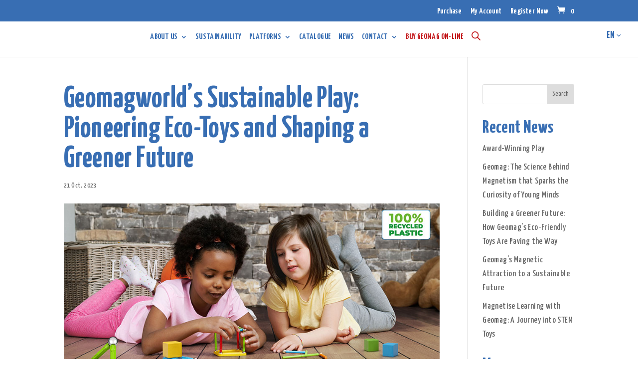

--- FILE ---
content_type: text/css
request_url: https://www.geomagworld.com/wp-content/themes/divi-child/style.css?ver=1.0.0
body_size: 18095
content:
/*
 Theme Name: Divi Child
 Theme URI: https://www.elegantthemes.com/gallery/divi/
 Description: Divi Child Theme
 Author: Elegant Themes
 Author URI: https://www.elegantthemes.com
 Template: Divi
 Version: 1.0.0
*/
 
/* =Theme customization starts here
------------------------------------------------------- */

/*video pagine qr*/
.et_pb_text_inner iframe {
	width: 100%!important;
    aspect-ratio: 16/9!important;
	height: auto!important;
	max-height: auto!important;
} 

.player {
	width: 100%!important;
    aspect-ratio: 16/9!important;
	height: auto!important;
	max-height: auto!important;
} 



@media screen and (max-width: 768px) {

	
}



/*.et_pb_text_inner iframe {
    width: 100%!important;
	max-width: 100%!important;
} 

.player {
	
} 



@media screen and (max-width: 768px) {
.et_pb_text_inner iframe {
    height: auto; 
} 	
	
}	*/


/*bottoni buy now corporate*/


.btn-bn-it-corporate, .btn-bn-en-corporate, .btn-bn-de-corporate, .btn-bn-fr-corporate, .btn-bn-hu-corporate, .btn-bn-es-corporate  {
	display:none!important;
} 

.btn-bn-it-corporate:lang(it) {
	display:block!important;
	width:180px!important;
	max-width:100%;
	margin-left:auto;
	margin-right:auto;
} 

.btn-bn-en-corporate:lang(en) {
	display:block!important;
	width:180px!important;
	max-width:100%;
	margin-left:auto;
	margin-right:auto;
} 

.btn-bn-de-corporate:lang(de) {
	display:block!important;
	width:180px!important;
	max-width:100%;
	margin-left:auto;
	margin-right:auto;
} 

.btn-bn-fr-corporate:lang(fr) {
	display:block!important;
	width:180px!important;
	max-width:100%;
	margin-left:auto;
	margin-right:auto;
} 

.btn-bn-hu-corporate:lang(hu) {
	display:block!important;
	width:180px!important;
	max-width:100%;
	margin-left:auto;
	margin-right:auto;
} 

.btn-bn-es-corporate:lang(es) {
	display:block!important;
	width:180px!important;
	max-width:100%;
	margin-left:auto;
	margin-right:auto;
} 






/*landing cubeart*/


.page-id-47942 h1, .page-id-47936 h1, .page-id-47922 h1, .page-id-47773 h1{
	font-size: 40px!important;
	line-height: 45px!important;
}

.page-id-47942 h2, .page-id-47936 h2, .page-id-47922 h2, .page-id-47773 h2{
	font-size: 40px!important;
	line-height: 45px!important;
}





.page-id-47942 h1, .page-id-47942 h2, .page-id-47942 h3, .page-id-47942 h4, .page-id-47942 h5, .page-id-47942 h6, .page-id-47942 p, .page-id-47936 h1, .page-id-47936 h2, .page-id-47936 h3, .page-id-47936 h4, .page-id-47936 h5, .page-id-47936 h6, .page-id-47936 p, .page-id-47922 h1, .page-id-47922 h2, .page-id-47922 h3, .page-id-47922 h4, .page-id-47922 h5, .page-id-47922 h6, .page-id-47922 p, .page-id-47773 h1, .page-id-47773 h2, .page-id-47773 h3, .page-id-47773 h4, .page-id-47773 h5, .page-id-47773 h6, .page-id-47773 p{
font-family: 'Montserrat',Helvetica,Arial,Lucida,sans-serif!important;
}

.page-id-47942 .et_pb_button, .page-id-47936 .et_pb_button, .page-id-47922 .et_pb_button, .page-id-47773 .et_pb_button   {
font-family: 'Montserrat',Helvetica,Arial,Lucida,sans-serif!important;
	font-weight: 700;
	font-size: 15px!important;
}

.coop-txt {
	font-size:24px!important;
	line-height:28px!important;
}

@media screen and (max-width: 768px) {
.coop-txt {
	font-size:20px!important;
	line-height:24px!important;
}
}	

/*btn-article*/

.btn-article {
	background-color: #386eb3;
	padding: 10px 20px;
	font-size: 23px!important;
	line-height: 23px;
	color: #FFF!important;
}

.btn-article:hover {
	background-color: #013e7d;
	color: #FFF!important;
}


@media screen and (max-width: 768px) {
	
	.btn-article {	
	font-size: 16px!important;
	line-height: 16px;
		}
	
}




/*bundle 2023*/

.bundled_product_excerpt {
	display: none!important;
}

div.bundled_product_images {
  width: 10%!important;
}
div.bundled_product_summary:not(.thumbnail_hidden) .details {
  width: 90%!important;
}

.bundled_product_title_inner {
	font-size: 18px!important;
	line-height: 23px!important;
}

.bundled_product_title_link {
	font-size: 25px!important;
	line-height: 23px!important;
}

.attribute_options .label, .reset_bundled_variations_fixed {
	display: none!important;
}

.woocommerce div.product form.cart .variations .value {
	padding-bottom: 0!important;
}

.bundled_product_summary {
	margin-bottom: 0!important;
	padding-bottom: 10px!important;
}

div.bundled_product_summary, .woocommerce div.product.bundled_product_summary {
  border-bottom: 0!important;
}

/*end bundle 2023*/



.woocommerce-cart .coupon #coupon_code{
	border: 2px solid #999999 !important;
	color: #666!important;
	background-color: rgba(255,255,255,0.5) !important;
} 

.woocommerce-cart .coupon #coupon_code::placeholder { /* Chrome, Firefox, Opera, Safari 10.1+ */
  color: #999;
  opacity: 1; /* Firefox */
}


.spedizione-cart {
	/*display:none!important;*/
} 




.page-id-31955 .pll-switcher-select option:last-of-type, .page-id-31985 .pll-switcher-select option:last-of-type, .page-id-31988 .pll-switcher-select option:last-of-type, .page-id-31991 .pll-switcher-select option:last-of-type, .page-id-31994 .pll-switcher-select option:last-of-type, .page-id-31997 .pll-switcher-select option:last-of-type, .page-id-32002 .pll-switcher-select option:last-of-type {
	display:none!important;
} 

/*form thankyou promo*/

.form-sx-promo{
	width:49%;
	margin-right:1%;
	height: auto;
    float: left;
    padding-bottom: 15px;
}

.form-sx-promo input{
    width: 100%;
    height: 40px;
    border: none!important;
    font-size: 17px;
    padding-left: 10px!important;
}

.form-dx-promo{
	width:49%;
	margin-left:1%;
	height: auto;
    float: left;
    padding-bottom: 15px;
}

.form-dx-promo input{
    width: 100%;
    height: 40px;
    border: none!important;
    font-size: 17px;
    padding-left: 10px!important;
}

.form-100-promo{
	width:100%;
	height: auto;
    float: left;
    padding-bottom: 15px;
}

.form-100-promo input{
    width: 100%;
    height: 40px;
    border: none!important;
    font-size: 17px;
    padding-left: 10px!important;
}

.form-submit-promo input {
    min-width: 150px;
    height: 40px;
    border:2px solid #fff!important;
    font-size: 20px;
    color: #FFF;
    text-transform: uppercase;
    font-weight: 700;
    cursor: pointer;
	color:#fff!important;
	background-color:#044774!important;
	margin-top:20px!important;
}


.form-submit-promo{
	text-align:center!important;
}


/*prezzo prodotto cubeart*/

.postid-41846 .entry-summary .price{
	display:none!important;
}

.postid-41846 .entry-summary .stock{
	display:none!important;
}

.postid-41858 .entry-summary .price{
	display:none!important;
}

.postid-41858 .entry-summary .stock{
	display:none!important;
}


/*PRODOTTI NATALE*/

.postid-39381 .product_title, .postid-39380 .product_title, .postid-39379 .product_title, .postid-39382 .product_title, .postid-45898 .product_title, .postid-45899 .product_title, .postid-45901 .product_title, .postid-45900 .product_title {
	color: #ba1a18!important;
}

.postid-39381 .woosb-title-inner a, .postid-39380 .woosb-title-inner a, .postid-39379 .woosb-title-inner a, .postid-39382 .woosb-title-inner a, .postid-45898 .woosb-title-inner a, .postid-45899 .woosb-title-inner a, .postid-45901 .woosb-title-inner a, .postid-45900 .woosb-title-inner a{
	color:#919191!important;
}

.postid-39381 .single_add_to_cart_button, .postid-39380 .single_add_to_cart_button, .postid-39379 .single_add_to_cart_button, .postid-39382 .single_add_to_cart_button, .postid-45898 .single_add_to_cart_button, .postid-45899 .single_add_to_cart_button, .postid-45901 .single_add_to_cart_button, .postid-45900 .single_add_to_cart_button{
    border: 2px solid #ba1a18 !important;
    background-color:#ba1a18!important;
}

.postid-39381 .single_add_to_cart_button:hover, .postid-39380 .single_add_to_cart_button:hover, .postid-39379 .single_add_to_cart_button:hover, .postid-39382 .single_add_to_cart_button:hover, .postid-45898 .single_add_to_cart_button:hover, .postid-45899 .single_add_to_cart_button:hover, .postid-45901 .single_add_to_cart_button:hover, .postid-45900 .single_add_to_cart_button:hover{
    color:#ba1a18!important;
}



.postid-39381 .cw_qty, .postid-39380 .cw_qty, .postid-39379 .cw_qty, .postid-39382 .cw_qty, .postid-45898 .cw_qty, .postid-45899 .cw_qty, .postid-45901 .cw_qty, .postid-45900 .cw_qty {
    color: #ba1a18;
}


/*LANDING BLACK FRIDAY*/

@media screen and (max-width: 768px) {
	
	.black-friday h1{
		font-size:40px!important;
	}
	
}


/*Stili popup carrello*/

.container-pop-up-cod {
   height:auto;
   width: 100%;
max-width:700px;
	background-image: url(https://www.geomagworld.com/wp-content/uploads/2022/10/bg-popup.jpg) !important;
	background-size:cover;
	float:left;
}

.pop-up-cod-top{
   height:auto;
   width: 100%; 
   float:left;
} 

.pop-up-cod-top img{
	max-width:100%;
} 

.textsconto {
   height:auto;
   width: 50%; 
   float:left;
	font-size:50px!important;
	line-height:52px!important;
	margin-top:30px;
	margin-left:25%;
	margin-bottom:30px;
	text-align:center;
	min-width:90px;
} 

.textsconto-txt {
	font-size:50px!important;
	line-height:52px!important;
	border: 5px solid #006eb5;
	font-family: 'Yanone Kaffeesatz',Helvetica,Arial,Lucida,sans-serif!important;
	font-weight: 800;
	color:#006eb5;
	padding:10px 15px 10px 15px;
	background:#FFF;
} 


@media screen and (max-width: 768px) {
  .textsconto-txt {
    font-size:30px !important;
  }
	
	.textsconto {

   width: 80%; 
   margin-left:10%;

} 
}

/*.promobox {
   height: 80px;
   width: 240px;
   border: 5px solid #006eb5;
   background-color: white;
   font-family: 'Yanone Kaffeesatz',Helvetica,Arial,Lucida,sans-serif!important;
   text-align: center;
   margin: 267px 30px 283px 198px;
   padding: 22px 22px 22px 22px;

}

.textsconto p{ 
color: #006eb5; 
font-size: 50px !important;
margin-top:0px;
}*/

/*Registrati ora voce menu top*/

.logged-in .registrati-ora{
	display:none!important;
}

/*bottone form disabilitata*/

div.wpcf7 .wpcf7-submit:disabled {
  cursor: not-allowed;
  background: none !important;
  color: #999;
  border-color: #999;
}


/*PAYPAL*/


/*HALLOWEEN 2022*/  /*MODIFICATO PER NATALE*/

.bg-hallowen2022 {
	/*background-size:cover!important;*/
}

.bg-halloween22-page {
	
	/* background-image: url(https://www.geomagworld.com/wp-content/uploads/2022/10/bg-halloween-2022.jpg) !important;*/
	
	/*background-image: url(https://www.geomagworld.com/wp-content/uploads/2022/10/bg-xmas-2022.jpg) !important;*/
}

@media (max-width: 980px) {

.bg-hallowen2022 {
	/*background-size:contain!important; */
}	
.bg-halloween22-page {
	/* background-image: url(https://www.geomagworld.com/wp-content/uploads/2022/10/bg-halloween-2022-tablet.jpg) !important; */
	
	/*background-image: url(https://www.geomagworld.com/wp-content/uploads/2022/10/bg-xmas-2022-tablet.jpg) !important;*/
}	

	
}	

@media (max-width: 479px) {
.bg-halloween22-page {
	/*  background-image: url(https://www.geomagworld.com/wp-content/uploads/2022/10/bg-halloween-small.jpg) !important; */
	
	/*background-image: url(https://www.geomagworld.com/wp-content/uploads/2022/10/bg-xmas-small.jpg) !important; */
	
}	 	
}		

/*SONDAGGIO BOPUTIQUE*/

/*#wow-modal-overlay-11, #wow-modal-overlay-12, #wow-modal-overlay-13, #wow-modal-overlay-14 {
	display:none!important;
} */

/*IT
.page-id-31955 .page-id-44 .page-id-15940 .page-id-28 .page-id-31523 .page-id-18982 .page-id-36 .page-id-52 .page-id-50 .page-id-32465 .page-id-26 .page-id-42 {
	display:none!important;
} */


/*.single-post .wow-modal-overlay {
	display:none!important;
} */


/*Sodaggio IT
#wow-modal-overlay-11:lang(en), #wow-modal-overlay-11:lang(de), #wow-modal-overlay-11:lang(fr), #wow-modal-overlay-11:lang(ru), #wow-modal-overlay-11:lang(es), #wow-modal-overlay-11:lang(ja)  {
	display:none!important;
} */

/*sondafgoio EN
#wow-modal-overlay-12:lang(it), #wow-modal-overlay-12:lang(de), #wow-modal-overlay-12:lang(fr), #wow-modal-overlay-12:lang(ru), #wow-modal-overlay-12:lang(es), #wow-modal-overlay-12:lang(ja)  {
	display:none!important;
}*/

/*sondafgoio DE
#wow-modal-overlay-13:lang(it), #wow-modal-overlay-12:lang(en), #wow-modal-overlay-12:lang(fr), #wow-modal-overlay-12:lang(ru), #wow-modal-overlay-12:lang(es), #wow-modal-overlay-12:lang(ja)  {
	display:none!important;
}*/

/*sondafgoio FR
#wow-modal-overlay-14:lang(it), #wow-modal-overlay-12:lang(de), #wow-modal-overlay-12:lang(en), #wow-modal-overlay-12:lang(ru), #wow-modal-overlay-12:lang(es), #wow-modal-overlay-12:lang(ja)  {
	display:none!important;
}*/






/*bundle*/

.woosb-alert {
	display:none !important;	
}

.woosb-products .woosb-product {
  padding: 5px 0!important;
  border-bottom: 0px!important;
}

.woosb-products .woosb-product .variations_form .variations .variation {
    border: none!important;
	padding: 0px 0px 5px 10px!important;
}

.woosb-products .woosb-product .woosb-title .woosb-title-inner {
    padding-left: 10px!important;
}

.woosb-products .woosb-product .variations_form .variations .variation {
    width: 90%!important;
	margin-top: 0px!important;
}

.woosb-products .woosb-product .woosb-price {
    display: none!important;
}

.woosb-products .woosb-product .woosb-thumb {
    flex: 0 0 60px!important;
}
	
.woosb-products .woosb-product .variations_form .variations {
    width: 100%!Important;;
}

.woosb-products .woosb-product .variations_form .variations .reset {
    display: none!important;
}

.woosb-products .woosb-product .variations_form .variations .variation .select select {
    background-position: 95% 50%!important;
}

.woosb-products .woosb-product .woosb-price .amount {
    display: none!important;
}

.woosb-products .woosb-product .variations_form .variations .variation .label {
    display: none!important;
}

.woosb-products .woosb-product .variations_form .variations .variation .label {
    font-size: 15px;
    line-height: 1;
}

.woosb-products .woosb-product .variations_form .variations .variation .select select {
	width: 100%;
    height: 40px;
    border: 2px solid #999999 !important;
    font-size: 17px;
    padding-left: 10px !important;
    color: #386eb3;
    background-color: #ececec !important;
}
/*
.modal-window-content{
  padding-bottom: 60px!important;
}
*/

.sondaggio-form {
	border-bottom:1px dotted #d3d3d3;
	float:left;
}

.sondaggio-form .wpcf7-list-item {
  width: 100%!important;
	float:left;
	padding:5px 5px 2px 0px;
	border-top:1px dotted #d3d3d3;
}

.sondaggio-form input {
	float:left;
}

.sondaggio-form .wpcf7-list-item-label {
	width: 90%;
display: inline-block;
}


.sondaggio-form{
	width:100%;
}

.sondaggio-form-email{
	width:100%;
	float:left;
}

.sondaggio-form-email input{
	width:100%!important;
	padding:10px!Important;
	font-size:20px;
}

.sondaggio-form-email textarea{
	width:100%!important;
	padding:10px!Important;
	height:100px;
	font-size:16px;
}

.sondaggio-form-invia{
	width:100%;
	margin-top:10px;
	float:left;
	margin-bottom:10px;
	text-align:center;
}

.sondaggio-form-invia input{
	width:auto;
	padding:10px 20px;
	background-color:#386eb3!important;
	color:#fff!important;
    border: 1px solid #fff!Important;
	font-size:17px!Important;
	cursor:pointer!important;
}



#wow-modal-close-10.mw-close-btn.text:before {
    background: #386eb3!important;
}

#wow-modal-close-11.mw-close-btn.text:before{
background: #386eb3!important;
}




@media (max-width: 767px) {

.sondaggio-form .wpcf7-list-item {
  width: 100%!important;
	float:left;
}	

	
	
}
/*
.modal-window-content{
  padding-bottom: 60px!important;
}
*/

.sondaggio-form {
	border-bottom:1px dotted #d3d3d3;
	float:left;
}

.sondaggio-form .wpcf7-list-item {
  width: 100%!important;
	float:left;
	padding:5px 5px 2px 0px;
	border-top:1px dotted #d3d3d3;
}

.sondaggio-form input {
	float:left;
}

.sondaggio-form .wpcf7-list-item-label {
	width: 90%;
display: inline-block;
}


.sondaggio-form{
	width:100%;
}

.sondaggio-form-email{
	width:100%;
	float:left;
}

.sondaggio-form-email input{
	width:100%!important;
	padding:10px!Important;
	font-size:20px;
}

.sondaggio-form-email textarea{
	width:100%!important;
	padding:10px!Important;
	height:100px;
	font-size:16px;
}

.sondaggio-form-invia{
	width:100%;
	margin-top:10px;
	float:left;
	margin-bottom:10px;
	text-align:center;
}

.sondaggio-form-invia input{
	width:auto;
	padding:10px 20px;
	background-color:#386eb3!important;
	color:#fff!important;
    border: 1px solid #fff!Important;
	font-size:17px!Important;
	cursor:pointer!important;
}



#wow-modal-close-10.mw-close-btn.text:before {
    background: #386eb3!important;
}

#wow-modal-close-11.mw-close-btn.text:before{
background: #386eb3!important;
}

@media (max-width: 767px) {

.sondaggio-form .wpcf7-list-item {
  width: 100%!important;
	float:left;
}	
	
}

/*Modifiche grafiche per i prodotti Geomag Cubeart */

/*breadcrumb*/

.postid-34745 .woocommerce-breadcrumb, .postid-35057 .woocommerce-breadcrumb, .postid-41846 .woocommerce-breadcrumb, .postid-41858 .woocommerce-breadcrumb{
    display: none!important;
}


/*Prodotto 1*/
.postid-34745 .submit-nl input,
.postid-35027 .submit-nl input,
.postid-35057 .submit-nl input{

    background-color: #000000;

}



.postid-34745 #main-footer,
.postid-35027 #mainfooter,
.postid-35057 #mainfooter, .postid-41846 #mainfooter, .postid-41858 #mainfooter{
    background-color: #000000;
}

.postid-34745 #footer-bottom,
.postid-35027 #footer-bottom,
.postid-35057 #footer-bottom, .postid-41846 #footer-bottom, .postid-41858 #footer-bottom{
    background-color: #000000;
}


.postid-34745 .flex-viewport,
.postid-35027 .flex-viewport,
.postid-35057 .flex-viewport, .postid-41846 .flex-viewport, .postid-41858 .flex-viewport{
    /*border: 4px solid black !important;*/
}

.postid-34745 .btn-video-cube,
.postid-35027 .btn-video-cube,
.postid-35057 .btn-video-cube, .postid-41846 .btn-video-cube, .postid-41858 .btn-video-cube{
	
	border: 2px solid black !important;
	border-radius:5px;
    color: #fff!important;
    background-color: black !important;
	padding-left: 5px;
    max-width: 130px;

}

.postid-34745 h2,
.postid-35027 h2,
.postid-35057 h2, .postid-41846 h2, .postid-41858 h2{
    color: black;
}


.postid-34745 #main-content,
.postid-35027 #main-content,
.postid-35057 #main-content, .postid-41846 #main-content, .postid-41858 #main-content{
    background-image:none !important;
}

.postid-34745 .language-top-selector select,
.postid-35027 .language-top-selector select,
.postid-35057 .language-top-selector select, .postid-41846 .language-top-selector select, .postid-41858 .language-top-selector select{
    color: black !important;
    background-image: url(https://www.geomagworld.com/wp-content/uploads/2022/05/dropdown-black.jpg);
display:none;
    }



.postid-34745 #menu-eta li a:hover,
.postid-35027 #menu-eta li a:hover,
.postid-35057 #menu-eta li a:hover, .postid-41846 #menu-eta li a:hover, .postid-41858 #menu-eta li a:hover{
    background: black !important;

}

.postid-34745 .product_title,
.postid-35027 .product_title,
.postid-35057 .product_title, .postid-41846 .product_title, .postid-41858 .product_title{
    color: black !important;
	
}

.postid-34745 .entry-summary p.price span,
.postid-35027 .entry-summary p.price span,
.postid-35057 .entry-summary p.price span, .postid-41846 .entry-summary p.price span, .postid-41858 .entry-summary p.price span{

    color: black !important;
}



.postid-34745 .cw_qty,
.postid-35027 .cw_qty,
.postid-35057 .cw_qty, .postid-41846 .cw_qty, .postid-41858 .cw_qty {

    border: 2px solid black !important;
    color: black;
    background-color: #ffffff !important;
}


.postid-34745 .single_add_to_cart_button,
.postid-35027 .single_add_to_cart_button,
.postid-35057 .single_add_to_cart_button, .postid-41846 .single_add_to_cart_button, .postid-41858 .single_add_to_cart_button{

    border: 2px solid black !important;
    color: #fff!important;
    background-color: black !important;


}


.postid-34745 .single_add_to_cart_button:hover,
.postid-35027 .single_add_to_cart_button:hover,
.postid-35057 .single_add_to_cart_button:hover, .postid-41846 .single_add_to_cart_button:hover, .postid-41858 .single_add_to_cart_button:hover{
    color: black !important;
}


.postid-34745 #top-header, #et-secondary-nav li ul,
.postid-35027 #top-header, #et-secondary-nav li ul,
.postid-35057 #top-header, #et-secondary-nav li ul, .postid-41846 #top-header, #et-secondary-nav li ul, .postid-41858 #top-header, #et-secondary-nav li ul{
    background-color: black;
}


.postid-34745 #top-menu li a, .et_search_form_container input,
.postid-35027 #top-menu li a, .et_search_form_container input,
.postid-35057 #top-menu li a, .et_search_form_container input, .postid-41846 #top-menu li a, .et_search_form_container input, .postid-41858 #top-menu li a, .et_search_form_container input{

    color: black;
}


.postid-34745 #menu-eta a,
.postid-35027 #menu-eta a,
.postid-35057 #menu-eta a, .postid-41846 #menu-eta a, .postid-41858 #menu-eta a{

    color: black;

}

.postid-34745 .container-menu-eta,
.postid-35027 .container-menu-eta,
.postid-35057 .container-menu-eta, .postid-41846 .container-menu-eta, .postid-41858 .container-menu-eta{
    background: #e3e3e3 !important;

}

.postid-34745 .woocommerce-tabs h2,
.postid-35027 .woocommerce-tabs h2,
.postid-35057 .woocommerce-tabs h2, .postid-41846 .woocommerce-tabs h2, .postid-41858 .woocommerce-tabs h2{
    color: black;
}



.postid-34745 .woocommerce-tabs,
.postid-35027 .woocommerce-tabs,
.postid-35057 .woocommerce-tabs, .postid-41846 .woocommerce-tabs, .postid-41858 .woocommerce-tabs {
    border-color: black !important;
}


.postid-34745 .wc-tabs,
.postid-35027 .wc-tabs,
.postid-35057 .wc-tabs, .postid-41846 .wc-tabs, .postid-41858 .wc-tabs{

    background: #000000 !important;
}

.postid-34745 .wc-tabs li,
.postid-35027 .wc-tabs li,
.postid-35057 .wc-tabs li, .postid-41846 .wc-tabs li, .postid-41858 .wc-tabs li {

    background: #000000 !important;
}


.postid-34745.woocommerce #content-area div.product .woocommerce-tabs ul.tabs li a, body.woocommerce div.product .woocommerce-tabs ul.tabs li a,
.postid-35027.woocommerce #content-area div.product .woocommerce-tabs ul.tabs li a, body.woocommerce div.product .woocommerce-tabs ul.tabs li a,
.postid-35057.woocommerce #content-area div.product .woocommerce-tabs ul.tabs li a, body.woocommerce div.product .woocommerce-tabs ul.tabs li a,
.postid-41846.woocommerce #content-area div.product .woocommerce-tabs ul.tabs li a, body.woocommerce div.product .woocommerce-tabs ul.tabs li a,
.postid-41858.woocommerce #content-area div.product .woocommerce-tabs ul.tabs li a, body.woocommerce div.product .woocommerce-tabs ul.tabs li a{

    color: #fff !important;
}


/*Prodotto 

.postid-35027 .submit-nl input {

    background-color: #000000;

}



.postid-35027 #main-footer {
    background-color: #000000;
}

.postid-35027 #footer-bottom {
    background-color: #000000;
}


.postid-35027 .flex-viewport{
    border: 5px solid black !important;
}

.postid-35027 .btn-video-cube{
	
	border: 2px solid black !important;
	border-radius:5px;
    color: #fff!important;
    background-color: black !important;
	padding-left: 5px;
    max-width: 130px;

}

.postid-35027 h2 {
    color: black;
}


.postid-35027 #main-content {
    background-image:none !important;
}

.postid-35027 .language-top-selector select {
    color: black !important;
    background-image: url(https://www.geomagworld.com/wp-content/uploads/2022/05/dropdown-black.jpg);
    }


.postid-35027 #menu-eta li a:hover {
    background: black !important;

}

.postid-35027 .product_title {
    color: black !important;
	
}

.postid-35027 .entry-summary p.price span {

    color: black !important;
}



.postid-35027 .cw_qty {

    border: 2px solid black !important;
    color: black;
    background-color: #ffffff !important;
}


.postid-35027 .single_add_to_cart_button {

    border: 2px solid black !important;
    color: #fff!important;
    background-color: black !important;


}


.postid-35027 .single_add_to_cart_button:hover {
    color: black !important;
}


.postid-35027 #top-header, #et-secondary-nav li ul {
    background-color: black;
}


.postid-35027 #top-menu li a, .et_search_form_container input {

    color: black !important;
}


.postid-35027 #menu-eta a {

    color: black;

}

.postid-35027 .container-menu-eta {
    background: #e3e3e3 !important;

}

.postid-35027 .woocommerce-tabs h2 {
    color: black;
}



.postid-35027 .woocommerce-tabs {
    border-color: black !important;
}


.postid-35027 .wc-tabs{

    background: #000000 !important;
}

.postid-35027 .wc-tabs li{

    background: #000000 !important;
}


.postid-35027.woocommerce #content-area div.product .woocommerce-tabs ul.tabs li a, body.woocommerce div.product .woocommerce-tabs ul.tabs li a {

    color: #fff !important;
}





.postid-35057 .submit-nl input {

    background-color: #000000;

}



.postid-35057 #main-footer {
    background-color: #000000;
}

.postid-35057 #footer-bottom {
    background-color: #000000;
}


.postid-35057 .flex-viewport{
    border: 5px solid black !important;
}

.postid-35057 .btn-video-cube{
	
	border: 2px solid black !important;
	border-radius:5px;
    color: #fff!important;
    background-color: black !important;
	padding-left: 5px;
    max-width: 130px;

}

.postid-35057 h2 {
    color: black;
}


.postid-35057 #main-content {
    background-image:none !important;
}

.postid-35057 .language-top-selector select {
    color: black !important;
    background-image: url(https://www.geomagworld.com/wp-content/uploads/2022/05/dropdown-black.jpg);
    }


.postid-35057 #menu-eta li a:hover {
    background: black !important;

}

.postid-35057 .product_title {
    color: black !important;
	
}

.postid-35057 .entry-summary p.price span {

    color: black !important;
}



.postid-35057 .cw_qty {

    border: 2px solid black !important;
    color: black;
    background-color: #ffffff !important;
}


.postid-35057 .single_add_to_cart_button {

    border: 2px solid black !important;
    color: #fff!important;
    background-color: black !important;


}


.postid-35057 .single_add_to_cart_button:hover {
    color: black !important;
}


.postid-35057 #top-header, #et-secondary-nav li ul {
    background-color: black;
}


.postid-35057 #top-menu li a, .et_search_form_container input {

    color: black !important;
}


.postid-35057 #menu-eta a {

    color: black;

}

.postid-35057 .container-menu-eta {
    background: #e3e3e3 !important;

}

.postid-35057 .woocommerce-tabs h2 {
    color: black;
}



.postid-35057 .woocommerce-tabs {
    border-color: black !important;
}


.postid-35057 .wc-tabs{

    background: #000000 !important;
}

.postid-35057 .wc-tabs li{

    background: #000000 !important;
}


.postid-35057.woocommerce #content-area div.product .woocommerce-tabs ul.tabs li a, body.woocommerce div.product .woocommerce-tabs ul.tabs li a {

    color: #fff !important;
}*/
/*Fine Modifiche grafiche per i prodotti Geomag Cubeart */


body{
	letter-spacing:0.4px!important;
}

p{
	letter-spacing:0.4px!important;
}


.et-fixed-header .color-boutique-menu a {
  color: #c41b1e !important;
}

.color-boutique-menu a {
  color: #c41b1e !important;
}


.logo-boutique {
	display: none!important; 
}

.logo-boutique img{
	min-height:69px;
}

.et-fixed-header .logo-boutique img{
	min-height:45px;
}

/*menu cubert*/

.postid-35057 .et-fixed-header, .postid-34745 .et-fixed-header, .postid-35027 .et-fixed-header, .postid-41846 .et-fixed-header, .postid-41858 .et-fixed-header{
	background-color:#000!important;
}

.postid-35057 .et-fixed-header #top-menu a, .postid-34745 .et-fixed-header #top-menu a, .postid-35027 .et-fixed-header #top-menu a, .postid-41846 .et-fixed-header #top-menu a, .postid-41858 .et-fixed-header #top-menu a{
	color:#fff!important;
}

.postid-35057 .et-fixed-header #logo, .postid-34745 .et-fixed-header #logo, .postid-35027 .et-fixed-header #logo, .postid-41846 .et-fixed-header #logo, .postid-41858 .et-fixed-header #logo{
	content: url(https://www.geomagworld.com/wp-content/uploads/2022/08/logo-bianco-1.png);
}

.postid-35057 #et-top-navigation, .postid-34745 #et-top-navigation, .postid-35027 #et-top-navigation, .postid-41846 #et-top-navigation, .postid-41858 #et-top-navigation{
	padding-top:0px!Important;
	height: 123px!important;
}

.postid-35057 #top-menu, .postid-34745 #top-menu, .postid-35027 #top-menu, .postid-41846 #top-menu, .postid-41858 #top-menu{
	padding-top: 10px;
    padding-bottom: 20px;
}

.postid-35057 .centered-inline-logo-wrap, .postid-34745 .centered-inline-logo-wrap, .postid-35027 .centered-inline-logo-wrap, .postid-41846 .centered-inline-logo-wrap, .postid-41858 .centered-inline-logo-wrap{
	width:auto!important;
}

.postid-35057 .centered-inline-logo-wrap, .postid-34745 .centered-inline-logo-wrap, .postid-35027 .centered-inline-logo-wrap, .postid-41846 .centered-inline-logo-wrap, .postid-41858 .centered-inline-logo-wrap{
  height: 93px!important;
}

.logo-cubeart img  { 
	margin-top:36%;
}

.logo-cubeart {
	display: none;
}

.postid-35057 .logo-corporate, .postid-34745 .logo-corporate, .postid-35027 .logo-corporate, .postid-41846 .logo-corporate, .postid-41858 .logo-corporate{ 
	display: none!important;
}

.postid-41858 .no-logo-boutique{ 
	display: none!important;
	overflow:hidden!important;
	height:0px!important;
	width:0px!important;
	min-height:0px!important;
	min-width:0px!important;
	max-height: 0px!important;
}

.postid-41846 .no-logo-boutique{ 
	display: none!important;
	overflow:hidden!important;
	height:0px!important;
	width:0px!important;
	min-height:0px!important;
	min-width:0px!important;
	max-height: 0px!important;
}

.postid-35057 .no-logo-boutique{ 
	display: none!important;
	overflow:hidden!important;
	height:0px!important;
	width:0px!important;
	min-height:0px!important;
	min-width:0px!important;
	max-height: 0px!important;
}

.postid-34745 .no-logo-boutique{ 
	display: none!important;
	overflow:hidden!important;
	height:0px!important;
	width:0px!important;
	min-height:0px!important;
	min-width:0px!important;
	max-height: 0px!important;
}


.postid-35027 .no-logo-boutique { 
	display: none!important;
	overflow:hidden!important;
	height:0px!important;
	width:0px!important;
	min-height:0px!important;
	min-width:0px!important;
	max-height: 0px!important;
}

.postid-35057 .logo-cubeart, .postid-34745 .logo-cubeart, .postid-35027 .logo-cubeart, .postid-41846 .logo-cubeart, .postid-41858 .logo-cubeart { 
	display: block!important;
}



/*menu Geomagworld*/

.menu-geomag {
	position: absolute!important;
	left: 240px !important;
	top: 60px!important;
}

.et-fixed-header .menu-geomag {
	top: 55px !important;
}

@media (min-width: 1201px) and (max-width: 1400px) {

/*.menu-geomag {
	left: -70px!important;
}*/

/*menu Geomagworld*/

.menu-geomag {
	left: 0px !important;
}

}


@media (min-width: 1101px) and (max-width: 1200px) {

/*menu Geomagworld*/

.menu-geomag {
	left: 0px !important;
}
	
	

}


/*fine menu cubert*/

.logo-corporate {
	display: block;
}


.product-template-default .logo-corporate, .page-id-22812 .logo-corporate, .page-id-24722 .logo-corporate, .page-id-26859 .logo-corporate, .page-id-26941 .logo-corporate, .page-template-page-configurator-sviluppo .logo-corporate, .page-id-24736 .logo-corporate, .page-id-26893 .logo-corporate, .page-id-26894 .logo-corporate, .page-id-22751 .logo-corporate, .page-id-24739 .logo-corporate, .page-id-26914 .logo-corporate, .page-id-26915 .logo-corporate, .page-id-22716 .logo-corporate, .page-id-34033 .logo-corporate, .page-id-34042 .logo-corporate, .page-id-34048 .logo-corporate, .page-id-34010 .logo-corporate, .page-id-24741 .logo-corporate, .page-id-26927 .logo-corporate, .page-id-26928 .logo-corporate, .page-id-22754 .logo-corporate, .page-id-24779 .logo-corporate, .page-id-26460 .logo-corporate, .page-id-26456 .logo-corporate, .page-id-24059 .logo-corporate, .page-id-16538 .logo-corporate, .page-id-17024 .logo-corporate, .page-id-17026 .logo-corporate, .page-id-17022 .logo-corporate, .page-id-16513 .logo-corporate, .page-id-17034 .logo-corporate, .page-id-17037 .logo-corporate, .page-id-16515 .logo-corporate, .page-id-34187 .logo-corporate, .page-id-34191 .logo-corporate, .page-id-34192 .logo-corporate, .page-id-34193 .logo-corporate, .page-id-34208 .logo-corporate, .page-id-34210 .logo-corporate, .page-id-34211 .logo-corporate, .page-id-34213 .logo-corporate, .page-id-34228 .logo-corporate, .page-id-34230 .logo-corporate, .page-id-34232 .logo-corporate, .page-id-34233 .logo-corporate, .page-id-34277 .logo-corporate, .page-id-34280 .logo-corporate, .page-id-34281 .logo-corporate, .page-id-34282 .logo-corporate, .page-id-36880 .logo-corporate, .page-id-36771 .logo-corporate, .page-id-36776 .logo-corporate, .search-results .logo-corporate, .page-id-37570 .logo-corporate, .page-id-37628 .logo-corporate, .page-id-37629 .logo-corporate, .page-id-37630 .logo-corporate, .page-id-38375 .logo-corporate, .page-id-38374 .logo-corporate, .page-id-38332 .logo-corporate, .page-id-38162 .logo-corporate, .page-id-38983 .logo-corporate, .page-id-39031 .logo-corporate, .page-id-39298 .logo-corporate, .page-id-39238 .logo-corporate, .page-id-39313 .logo-corporate, .page-id-39321 .logo-corporate, .page-id-32465 .logo-corporate, .page-id-32445 .logo-corporate, .page-id-32475 .logo-corporate, .page-id-32490 .logo-corporate, .page-id-43648 .logo-corporate, .page-id-43643 .logo-corporate, .page-id-43638 .logo-corporate, .page-id-43629 .logo-corporate, .page-id-44190 .logo-corporate, .page-id-44228 .logo-corporate, .page-id-44221 .logo-corporate, .page-id-44203 .logo-corporate, .page-id-45162 .logo-corporate, .page-id-45237 .logo-corporate, .page-id-45238 .logo-corporate, .page-id-45239 .logo-corporate, .page-id-45767 .logo-corporate, .page-id-45775 .logo-corporate, .page-id-45777 .logo-corporate, .page-id-45778  .logo-corporate{ 
	display: none!important;
}

.product-template-default .logo-boutique, .page-id-22812 .logo-boutique, .page-id-24722 .logo-boutique, .page-id-26859 .logo-boutique, .page-id-26941 .logo-boutique, .page-template-page-configurator-sviluppo .logo-boutique, .page-id-24736 .logo-boutique, .page-id-26893 .logo-boutique, .page-id-26894 .logo-boutique, .page-id-22751 .logo-boutique, .page-id-24739 .logo-boutique, .page-id-26914 .logo-boutique, .page-id-26915 .logo-boutique, .page-id-22716 .logo-boutique, .page-id-34033 .logo-boutique, .page-id-34042 .logo-boutique, .page-id-34048 .logo-boutique, .page-id-34010 .logo-boutique, .page-id-24741 .logo-boutique, .page-id-26927 .logo-boutique, .page-id-26928 .logo-boutique, .page-id-22754 .logo-boutique, .page-id-24779 .logo-boutique, .page-id-26460 .logo-boutique, .page-id-26456 .logo-boutique, .page-id-24059 .logo-boutique, .page-id-16538 .logo-boutique, .page-id-17024 .logo-boutique, .page-id-17026 .logo-boutique, .page-id-17022 .logo-boutique, .page-id-16513 .logo-boutique, .page-id-17034 .logo-boutique, .page-id-17037 .logo-boutique, .page-id-16515 .logo-boutique, .page-id-34187 .logo-boutique, .page-id-34191 .logo-boutique, .page-id-34192 .logo-boutique, .page-id-34193 .logo-boutique, .page-id-34208 .logo-boutique, .page-id-34210 .logo-boutique, .page-id-34211 .logo-boutique, .page-id-34213 .logo-boutique, .page-id-34228 .logo-boutique, .page-id-34230 .logo-boutique, .page-id-34232 .logo-boutique, .page-id-34233 .logo-boutique, .page-id-34277 .logo-boutique, .page-id-34280 .logo-boutique, .page-id-34281 .logo-boutique, .page-id-34282 .logo-boutique, .page-id-36880 .logo-boutique, .page-id-36771 .logo-boutique, .page-id-36776 .logo-boutique, .search-results .logo-boutique, .page-id-37570 .logo-boutique, .page-id-37628 .logo-boutique, .page-id-37629 .logo-boutique, .page-id-37630 .logo-boutique, .page-id-38375 .logo-boutique, .page-id-38374 .logo-boutique, .page-id-38332 .logo-boutique, .page-id-38162 .logo-boutique, .page-id-38983 .logo-boutique, .page-id-39031 .logo-boutique, .page-id-39298 .logo-boutique, .page-id-39238 .logo-boutique, .page-id-39313 .logo-boutique, .page-id-39321 .logo-boutique, .page-id-32465 .logo-boutique, .page-id-32445 .logo-boutique, .page-id-32475 .logo-boutique, .page-id-32490 .logo-boutique, .page-id-43648 .logo-boutique, .page-id-43643 .logo-boutique, .page-id-43638 .logo-boutique, .page-id-43629 .logo-boutique, .page-id-44190 .logo-boutique, .page-id-44228 .logo-boutique, .page-id-44221 .logo-boutique, .page-id-44203 .logo-boutique, .page-id-45162 .logo-boutique, .page-id-45237 .logo-boutique, .page-id-45238 .logo-boutique, .page-id-45239 .logo-boutique, .page-id-45767 .logo-boutique, .page-id-45775  .logo-boutique, .page-id-45777 .logo-boutique, .page-id-45778 .logo-boutique  { 
	display: block!important;     
}


.search-icon-desktop-new  {
 
}

.search-icon-mobile-new  {
display: none!important;	
}




@media (min-width: 981px) and (max-width: 1100px) {

/*menu Geomagworld*/

.menu-geomag {
	left: 0px !important;
}
	
	

}


@media (min-width: 768px) and (max-width: 980px) {
	
	/*form thankyou promo*/

.form-sx-promo{
	width:100%;
	margin-right:0%;
}

.form-dx-promo{
	width:100%;
	margin-left:0%;
}

.menu-geomag{
		display:none!important;
}
	
	.postid-35027 .mobile_menu_bar, .postid-34745 .mobile_menu_bar, .postid-35057 .mobile_menu_bar{
		padding-top:65%!important;
	}
	
/*menu boutique*/
	.logo-boutique img {
	  min-height: auto;
	}
	
/*menu cubeart*/
	
.logo-cubeart img  { 
	margin-top:0%;
}
	
/*fine menu cubeart*/

		
.hide-tab-menu-mobile {
	display:none!important;
}	
	
}


@media (max-width: 980px) {

	
.search-icon-mobile-new  {
	display: inline-block!important;
	background-color: #FFF!important; 
	margin-top: -3px!important;
   padding: 2px 3px;
   border-radius: 4px;
}

.search-icon-desktop-new  {
display: none!important;	
}	

#mobile_menu .search-icon-mobile-new   {
display: none!important;
}
	
#mobile_menu .search-icon-desktop-new    {
display: none!important;
}	
	
.dgwt-wcas-search-wrapp {
  /*margin-top: -3px!important;*/
}
	
}


@media (max-width: 767px) {
	
	
/*form thankyou promo*/

.form-sx-promo{
	width:100%;
	margin-right:0%;
}

.form-dx-promo{
	width:100%;
	margin-left:0%;
}
	
	/*FRASE BUNDLE*/
	
	.bundle-txt{
		font-size: 23px!important;
	}
	
	/*FINE FRASE BUNDLE*/
	
.menu-geomag{
		display:none!important;
	}
	
	.postid-35027 .mobile_menu_bar, .postid-34745 .mobile_menu_bar, .postid-35057 .mobile_menu_bar{
		padding-top:65%!important;
	}
	
	.postid-35027 .mobile_menu_bar::before, .postid-34745 .mobile_menu_bar::before, .postid-35057 .mobile_menu_bar::before{
		color:#000!Important;
	}
	
/*menu boutique*/
	.logo-boutique img {
	  min-height: auto;
	}
	
/*menu cubeart*/
	
.logo-cubeart img  { 
	margin-top:0%;
}

.hide-tab-menu-mobile {
	display:none!important;
}	
	
.search-results .page-title {
	font-size: 25px!important;
	line-height: 27px!important
}	
	
}

.search-results .page-title {
	font-size: 40px;
	line-height: 42px;
}

.search-results #left-area {
  padding-right: 0!important; 
}

.search-results #left-area {
  width: 100%!important;
}

.search-results #sidebar {
	display: none!important;
}

.search-results #main-content .container::before {
	display: none!important;
}


/*da togliere per rimettere il menu top*/
#top-header, div#et-secondary-menu, ul#et-secondary-nav {
		/*display: block !important; */
}



/*.menu-boutique {
	display: none!important;
	
}

.nascosto-temp {
	display: none!important;
	
}*/

/*da togliere per rimettere il menu top*/

/*nasconde elementi quando utente loggato*/

.logged-in .hide-element-if-logged {
	display:none!important;
}

/*pdf viewer*/


.pdf-reader iframe {
	width:100%!important;
}

.pdf-istruzioni .pdfemb-viewer {
	margin-left:auto!important;
	margin-right:auto!important;
}

.pdf-istruzioni .pdfemb-page-area {
	display:none!important;
}

div.pdfemb-toolbar {
  background-color: #386eb3!important;
}



/*MENU ETA BOUTIQUE*/

/*prodotti uk*/

.postid-36822 .cart, .postid-36816 .cart, .postid-36783 .cart, .postid-36826 .cart, .postid-36831 .cart, .postid-36835 .cart, .postid-36840 .cart, .postid-36845 .cart, .postid-36850 .cart, .postid-36855 .cart, .postid-36860 .cart{
	display:none;
}

.postid-36822 .woocommerce-breadcrumb, .postid-36816 .woocommerce-breadcrumb, .postid-36783 .woocommerce-breadcrumb, .postid-36826 .woocommerce-breadcrumb, .postid-36831 .woocommerce-breadcrumb, .postid-36835 .woocommerce-breadcrumb, .postid-36840 .woocommerce-breadcrumb, .postid-36845 .woocommerce-breadcrumb, .postid-36850 .woocommerce-breadcrumb, .postid-36855 .woocommerce-breadcrumb, .postid-36860 .woocommerce-breadcrumb{
	display:none;
}

/*breadcumb de*/
.postid-36539 .woocommerce-breadcrumb, .postid-36522 .woocommerce-breadcrumb, .postid-36506 .woocommerce-breadcrumb, .postid-36488 .woocommerce-breadcrumb, .postid-36479 .woocommerce-breadcrumb, .postid-36454 .woocommerce-breadcrumb{
	display:none;
}

/*breadcumb it*/
.postid-36538 .woocommerce-breadcrumb, .postid-36521 .woocommerce-breadcrumb, .postid-36505 .woocommerce-breadcrumb, .postid-36487 .woocommerce-breadcrumb, .postid-36478 .woocommerce-breadcrumb, .postid-36453 .woocommerce-breadcrumb{
	display:none;
}

/*breadcumb uk*/
.postid-36731 .woocommerce-breadcrumb, .postid-36736 .woocommerce-breadcrumb, .postid-36740 .woocommerce-breadcrumb, .postid-36744 .woocommerce-breadcrumb, .postid-36748 .woocommerce-breadcrumb, .postid-36752 .woocommerce-breadcrumb{
	display:none;
}

.postid-36822 .container-menu-eta, .postid-36816 .container-menu-eta, .postid-36783 .container-menu-eta, .postid-36826 .container-menu-eta, .postid-36831 .container-menu-eta, .postid-36835 .container-menu-eta, .postid-36840 .container-menu-eta, .postid-36845 .container-menu-eta, .postid-36850 .container-menu-eta, .postid-36855 .container-menu-eta, .postid-36860 .container-menu-eta{
	display:none;
}

/*menu età influencer uk*/
.postid-36752 .container-menu-eta, .postid-36748 .container-menu-eta, .postid-36744 .container-menu-eta, .postid-36740 .container-menu-eta, .postid-36736 .container-menu-eta, .postid-36731 .container-menu-eta{
	display:none!important;
}

/*menu età influencer en*/
.postid-36520 .container-menu-eta, .postid-36504 .container-menu-eta, .postid-36486 .container-menu-eta, .postid-36477 .container-menu-eta, .postid-36452 .container-menu-eta, .postid-36537 .container-menu-eta{
	display:none!important;
}


/*menu età influencer de*/
.postid-36522 .container-menu-eta, .postid-36506 .container-menu-eta, .postid-36488 .container-menu-eta, .postid-36479 .container-menu-eta, .postid-36454 .container-menu-eta, .postid-36539 .container-menu-eta{
	display:none!important;
}

/*menu età influencer it*/
.postid-36521 .container-menu-eta, .postid-36505 .container-menu-eta, .postid-36487 .container-menu-eta, .postid-36478 .container-menu-eta, .postid-36453 .container-menu-eta, .postid-36538 .container-menu-eta{
	display:none!important;
}


/*lingue influencer en*/
.postid-36520 .language-top-selector, .postid-36504 .language-top-selector, .postid-36486 .language-top-selector, .postid-36477 .language-top-selector, .postid-36452 .language-top-selector, .postid-36537 .language-top-selector{
	display:none!important;
}


/*lingue influencer de*/
.postid-36522 .language-top-selector, .postid-36506 .language-top-selector, .postid-36488 .language-top-selector, .postid-36479 .language-top-selector, .postid-36454 .language-top-selector, .postid-36539 .language-top-selector{
	display:none!important;
}

/*lingue influencer it*/
.postid-36521 .language-top-selector, .postid-36505 .language-top-selector, .postid-36487 .language-top-selector, .postid-36478 .language-top-selector, .postid-36453 .language-top-selector, .postid-36538 .language-top-selector{
	display:none!important;
}


/*lingue influencer uk*/
.postid-36752 .language-top-selector, .postid-36748 .language-top-selector, .postid-36744 .language-top-selector, .postid-36740 .language-top-selector, .postid-36736 .language-top-selector, .postid-36731 .language-top-selector, .postid-36855 .language-top-selector, .postid-36860 .language-top-selector, .postid-36783 .language-top-selector, .postid-36822 .language-top-selector, .postid-36816 .language-top-selector, .postid-36783 .language-top-selector, .postid-36826 .language-top-selector, .postid-36831 .language-top-selector, .postid-36835 .language-top-selector, .postid-36840 .language-top-selector, .postid-36845 .language-top-selector, .postid-36850 .language-top-selector{
	display:none!important;
}


/*lingue carrello checkout*/
.page-id-16538 .language-top-selector, .page-id-17024 .language-top-selector, .page-id-17026 .language-top-selector, .page-id-17022 .language-top-selector, .page-id-36771 .language-top-selector, .page-id-36776 .language-top-selector, .page-id-16513 .language-top-selector, .page-id-17034 .language-top-selector, .page-id-17037 .language-top-selector, .page-id-16515 .language-top-selector{
	display:none!important;
}



.container-menu-eta {
	background: #e2ebef !important;
	width: 100%!important;
	max-width: 100%!important;
	padding-top: 0!important;
	padding-bottom: 0!important;
	padding-left: 22%!important;
	padding-right: 22%!important;
}



#menu-eta {
  background: transparent;
  color: #FFF;
  width: 100%;
}

#menu-eta ul, #menu-eta li {
	margin: 0 auto;
	padding: 0;
	list-style: none
}

#menu-eta ul {
	width: 100%;
}

#menu-eta li {
	float: left;
	display: inline;
	position: relative;
	width:20%;
	height: 45px;
}

#menu-eta a {
	display: block;
	line-height: 45px;
	padding: 0 14px;
	text-decoration: none;
	color: #386eb3;
	font-size: 19px;
	text-align: center;
}

#menu-eta a.dropdown-arrow:after {
	content: "\25BE";
	margin-left: 5px;
}

#menu-eta li a:hover {
	color: #0099CC;
	background: #F2F2F2;
}

#menu-eta input {
	display: none;
	margin: 0;
	padding: 0;
	height: 45px;
	width: 100%;
	opacity: 0;
	cursor: pointer
}

#menu-eta label {
	display: none;
	line-height: 45px;
	text-align: center;
	position: absolute;
	left: 35px
}

#menu-eta label:before {
	font-size: 1.6em;
	content: "\2261"; 
	margin-left: 20px;
}

#menu-eta ul.sub-menus{
	height: auto;
	overflow: hidden;
	width: 170px;
	background: #444444;
	position: absolute;
	z-index: 99;
	display: none;
}
#menu-eta ul.sub-menus li {
	display: block;
	width: 100%;
}

#menu-eta ul.sub-menus a {
	color: #FFFFFF;
	font-size: 16px;
}

#menu-eta li:hover ul.sub-menus {
	display: block
}

#menu-eta ul.sub-menus a:hover{
	background: #386eb3;
	border: 1px solid #fff;
	border-style: inset;
}


#menu-eta li a:hover {
	background: #386eb3;
	color:#fff;
}

.menu-anni-mobile{
	display:none!important;
}

#eta{
	display:none!important;
}

/*logo cubeart prodotti*/

.postid-35057 .logo-cubeart-product, .postid-35027 .logo-cubeart-product, .postid-34745 .logo-cubeart-product, .postid-41846 .logo-cubeart-product{
	display:block!important;
}

.logo-cubeart-product{
	display:none!important;
}

.logo-cubeart-product img{
	width: 130px !important;
	margin-bottom: 20px;
}


/*menu cubeart*/


/*.postid-35057 .cubeart-modules, .postid-35027 .cubeart-met, .postid-34745 .cubeart-patterns{
	
	background-color: black;
	
}*/


.postid-35057 #main-footer, .postid-35027 #main-footer, .postid-34745 #main-footer, .postid-41846 #main-footer{
  background-color: #000!important;
}

.postid-35057 .cubeart-modules a, .postid-35027 .cubeart-met a, .postid-34745 .cubeart-patterns a{
	
	color: #999 !important; 
	font-weight:700!important;
	
}

.postid-35057 .menu-cubeart-mobile .cubeart-modules, .postid-35027 .menu-cubeart-mobile .cubeart-met, .postid-34745 .menu-cubeart-mobile .cubeart-patterns{
		color: #999 !important;
	font-weight:700!important;
	}

#cube{
	display:none!important;
}

.postid-35057 .menu-cubeart, .postid-35027 .menu-cubeart, .postid-34745 .menu-cubeart, .postid-41846 .menu-cubeart, .postid-41858 .menu-cubeart{
	display:block!important;
}

.menu-cubeart{
	display:none!important;
}

.postid-35057 .no-eta, .postid-35027 .no-eta, .postid-34745 .no-eta, .postid-41846 .no-eta, .postid-41858 .no-eta{
	display:none!important;
}

#menu-cubeart-prodotti {
  background: transparent;
  color: #FFF;
  width: 100%;
}

#menu-cubeart-prodotti ul, #menu-cubeart-prodotti li {
	margin: 0 auto;
	padding: 0;
	list-style: none
}

#menu-cubeart-prodotti ul {
	width: 100%;
}

#menu-cubeart-prodotti li {
	float: left;
	display: inline;
	position: relative;
	width:25%;
	height: 45px;
	text-transform: uppercase;
}

#menu-cubeart-prodotti a {
	display: block;
	line-height: 45px;
	padding: 0 14px;
	text-decoration: none;
	color: #000;
	font-size: 19px;
	text-align: center;
}

#menu-cubeart-prodotti a.dropdown-arrow:after {
	content: "\25BE";
	margin-left: 5px;
}

#menu-cubeart-prodotti li a:hover {
	color: #000;
	background: #F2F2F2;
}

#menu-cubeart-prodotti input {
	display: none;
	margin: 0;
	padding: 0;
	height: 45px;
	width: 100%;
	opacity: 0;
	cursor: pointer
}

#menu-cubeart-prodotti label {
	display: none;
	line-height: 45px;
	text-align: center;
	position: absolute;
	left: 35px
}

#menu-cubeart-prodotti label:before {
	font-size: 1.6em;
	content: "\2261"; 
	margin-left: 20px;
}

#menu-cubeart-prodotti ul.sub-menus{
	height: auto;
	overflow: hidden;
	width: 170px;
	background: #444444;
	position: absolute;
	z-index: 99;
	display: none;
}

#menu-cubeart-prodotti ul.sub-menus li {
	display: block;
	width: 100%;
}

#menu-cubeart-prodotti ul.sub-menus a {
	color: #FFFFFF;
	font-size: 16px;
}

#menu-cubeart-prodotti li:hover ul.sub-menus {
	display: block
}

#menu-cubeart-prodotti ul.sub-menus a:hover{
	background: #000;
	border: 1px solid #fff;
	border-style: inset;
}

#menu-cubeart-prodotti li a:hover {
	background: #000;
	color:#fff;
}




@media (min-width: 981px) and (max-width: 1400px) {

.container-menu-eta {
	padding-left: 10%!important;
	padding-right: 10%!important;
}	

}


@media screen and (max-width: 980px){
	
.container-menu-eta {
	padding-left: 0!important;
	padding-right: 0!important;
}
	
	#eta{
		display:block!Important;
		width: 100%;
		background-color: #e2ebef !important;
		border: none; 
		font-size:21px;
		line-height: 21px;
		padding-top: 10px;
		padding-bottom: 10px;
	}
	
	.menu-anni-desktop{
		display:none!important;
	}
	
	.menu-anni-mobile{
		display:block!important;
		padding-left: 10%;
		padding-right: 10%; 
	}
	
	.menu-anni-mobile select{
		color: #386eb3 !important;
	}
	
	/*menu cubeart*/
	
	#cube{
		display:block!Important;
		width: 100%;
		background-color: #e3e3e3 !important;
		border: none; 
		font-size:21px;
		line-height: 21px;
		padding-top: 10px;
		padding-bottom: 10px;
	}
	
	.menu-cubeart-desktop{
		display:none!important;
	}
	
	.menu-cubeart-mobile{
		display:block!important;
		padding-left: 10%;
		padding-right: 10%; 
	}
	
	.menu-cubeart-mobile select{
		color: #000 !important;
	}
}

/*@media screen and (max-width: 800px){
	#menu {position:relative}
	#menu ul {background:#111;position:absolute;top:100%;right:0;left:0;z-index:3;height:auto;display:none}
	#menu ul.sub-menus {width:100%;position:static;}
	#menu ul.sub-menus a {padding-left:30px;}
	#menu li {display:block;float:none;width:auto;}
	#menu input, #menu label {position:absolute;top:0;left:0;display:block}
	#menu input {z-index:4}
	#menu input:checked + label {color:white}
	#menu input:checked + label:before {content:"\00d7"}
	#menu input:checked ~ ul {display:block}
}*/

/*FINE MENU ETA BOUTIQUE*/








/*PAGINA CHECKOUT*/

#order_review_heading{
	padding-top:30px!Important;
}

.checkout-block .woocommerce-form-login-toggle{
	display:none!Important;
}


/*toggle sostenibilità*/

.btn-report .et_pb_button { 
padding: .3em 1em 0.2em 1em!important;
}

.sostenibility-toggle-1 h4{
	color: #009cd3 !important;
}

.sostenibility-toggle-2 h4{
	color:#e09900 !important;
}

.sostenibility-toggle-3 h4{
	color:#dc006f !important;
}

.discover-mission .et_pb_toggle_title{
	transition: transform .2s; /* Animation */
}

.discover-mission .et_pb_toggle_title:hover{
	transform: scale(1.1); /* (150% zoom - Note: if the zoom is too large, it will go outside of the viewport) */
}




/*FORM CONTATTO*/
.form-contatto-tabs .et_pb_tab {
    padding: 24px 0px!important;
}
.form-contatto-tabs .et_pb_tabs_controls li {
	width:50%!important;
	text-align:center!important;
	padding-left:10px;
	padding-right:10px;
}

@media (min-width: 1101px) and (max-width: 1200px) {



}


@media (min-width: 981px) and (max-width: 1100px) {


}	
	
@media (min-width: 768px) and (max-width: 980px) {
		
	
	
}

@media (max-width: 767px) {

.form-contatto-tabs .et_pb_tabs_controls li {
	width:100%!important;
	text-align:center!important;
	padding-left:10px;
	padding-right:10px;
	display:grid!important;
}
	
}







/*SLIDER SOSTENIBILITA*/

.slider-tab-soste {
	border: 0!important;
}   

.slider-tab-soste ul.et_pb_tabs_controls {
	background: none!important;

}

.slider-tab-soste .et_pb_tabs_controls li {
    max-width: 20%!important;
	width: 20%!important;
	background:none!important; 
	float: left!important;
	text-align: center;
	border: 0!important;
	cursor: pointer!important;
}

.slider-tab-soste .et_pb_tabs_controls img {
    max-width: 70%!important;
	width: 70%!important;
	border: 5px solid #FFF;
	transition: transform .2s; /* Animation */
}

.slider-tab-soste .et_pb_tabs_controls img:hover {
transform: scale(1.1);
}


.slider-tab-soste .et_pb_tabs_controls .et_pb_tab_active img {
  
	border-color:#386eb3;
}

.et_pb_tabs_controls li a {

    padding: 0!important;

}


.btn-soste-quality {
	
	padding: 15px 20px 15px 20px;
	border: 2px solid #c21f34;
	color: #c21f34;
	cursor: pointer;
	text-transform: uppercase;
	margin-top: 20px;
	
}
.btn-soste-quality:hover {
	color: #FFF;
	background: #c21f34; 
	
}

.btn-soste-gender {
	
	padding: 15px 20px 15px 20px;
	border: 2px solid #e8412e;
	color: #e8412e;
	cursor: pointer;
	text-transform: uppercase;
	margin-top: 20px;
	
}

.btn-soste-gender:hover {
	color: #FFF;
	background: #e8412e; 
	
}


@media (min-width: 1101px) and (max-width: 1200px) {
	
}

@media (min-width: 981px) and (max-width: 1100px) {

}	
	
@media (min-width: 768px) and (max-width: 980px) {
	
}

@media (max-width: 767px) {

.slider-tab-soste .et_pb_tabs_controls img {
    max-width: 96%!important;
	width: 96%!important;
	border: 2px solid #FFF; 
}	

}

/*FINE SLIDER SOSTENIBILITA*/


@media (max-width: 980px) {
	
#page-container	{
		padding-top: 0!important;
	}
	
#top-header, div#et-secondary-menu, ul#et-secondary-nav {
		display: block !important; 
	/*display: none !important; */
	}

	#et-secondary-menu {
		padding-top: 7px!important;
		padding-bottom: 7px!important;
	} 
	
	#et-secondary-nav {
		float: left!important; 
	} 

	#et-secondary-nav li {
		margin-top: 2px;
	} 
	
	#et-info, #et-secondary-menu>ul>li a {
    padding-bottom: 0!important;
    display: block;
    }
	
	
	#top-header .container {
		/*padding-top: 0.75em !important;*/
		
	} 

	.et_fixed_nav #main-header, .et_fixed_nav #top-header {
		position: relative!important;
	}	
		
	
}

@media (max-width: 767px) {

#page-container	{
		padding-top: 0!important;
	}

#et-info, #et-secondary-menu {
    text-align: right!important;
}	

#et-secondary-nav li {
    float: left!important;
}
	
	
	
}



	.entry-summary .in-stock {
	display: none;
	}


	.related.products {
	display: none;
	}


/*temporaneo allineamento magicube*/

.shop-3-prod .et_pb_shop_item_0_0 {
	margin-left: 13%!important;
}


/*menu boutique*/


/*menu nascosto per rendere uniforme*/

.nascondi-li-menu {
	display:none!important;
}

.menu-boutique {
	position: absolute!important;
	right: -140px!important;
	top: 34.5px;
	
}

.et-fixed-header .menu-boutique {
	top: 21.5px!important;
	
}

.menu-boutique a {
	color: #c41b1e!important;
}

@media (min-width: 1201px) and (max-width: 1400px) {

.menu-boutique {
	right: -70px!important;
}

}


@media (min-width: 1101px) and (max-width: 1200px) {

.menu-boutique {
	right: -70px!important;
}

}




@media (min-width: 981px) and (max-width: 1100px) {

.menu-boutique {
	right: -70px!important;
}	
	
}	
	
@media (min-width: 768px) and (max-width: 980px) {
		
.shop-3-prod .et_pb_shop_item_0_0 {
	margin-left: 0!important;
}

.menu-boutique {
	display: none!important;
}		
	
}

@media (max-width: 767px) {

.shop-3-prod .et_pb_shop_item_0_0 {
	margin-left: 0!important;
}

.menu-boutique {
	display: none!important; 
}		
	
}


.woocommerce-billing-fields__field-wrapper #billing_address_2_field {
	display: none!important;
}

.onsale {
	display: none!important;
}


.woocommerce-shipping-destination {
	display: none!important;
}


/*Provvisori per configuratiore ecommerce*/

#et-secondary-nav .et-cart-info {
    display: block!important; 
}

#main-header .et-cart-info {
    display: none!important; 
}

/*fine Provvisori per configuratiore ecommerce*/


.ytp-expand-pause-overlay .ytp-pause-overlay {
    display: none!important;
}

/*PRESENTATION*/

.page-id-28917 #main-header {
	display: none!important;
}

.page-id-28917 #top-header {
	display: none!important;
}



.page-id-26382 #main-header {
	display: none!important;
}

.page-id-26382 #top-header {
	display: none!important;
}



.page-id-17104 #main-header {
	display: none!important;
}

.page-id-17176 #main-header {
	display: none!important; 
}

.page-id-17349 #main-header {
	display: none!important; 
}

.page-id-22097 #main-header {
	display: none!important; 
}


.menu-presentation {
	position: fixed!important;
	bottom: 0px!important;
	left: 0!important; 
	width: 100%!important;
	z-index: 9999999!important;
}

.menu-presentation a {
	color: #FFF!important;
}

.page-id-17104 .pea_cook_wrapper {
	display: none!important;
}

.page-id-17176 .pea_cook_wrapper {
	display: none!important;
}

.page-id-17349 .pea_cook_wrapper {
	display: none!important;
}





/*FINE PRESENTATION */

/*STORIE*/

.school .et_pb_toggle_close:hover{
	background-color:#e36c0a!important;
}

.school .et_pb_toggle_close:hover .et_pb_toggle_title{
	color:#ffffff!important;
}


.school .et_pb_toggle_close:hover .et_pb_toggle_0 .et_pb_toggle_title::before {
    color: #ffffff!important;
}


.school .et_pb_toggle_close:hover{
	background-color:#386eb3!important;
}

.school .et_pb_toggle_close:hover .et_pb_toggle_title{
	color:#ffffff!important;
}


.school .et_pb_toggle_close:hover .et_pb_toggle_0 .et_pb_toggle_title::before {
    color: #ffffff!important;
}



/*FINE STORIE*/


/*GALLERY ARTICOLI*/

.postid-25671 .mfp-bottom-bar{
	display:none!Important;
}
  

#div_riquadri {
  position: absolute;
  z-index: 9;
  border: 1px solid #d3d3d3; 
  top:0px;
  left:0px;
  text-align: center;
  background-size:cover  ;
}

#mydivheader {
  padding: 0;
  cursor: move;
  z-index: 10;
  color: #fff; 
}

/* The Modal (background) */
#myModal {
  display: none; /* Hidden by default */
  position: fixed; /* Stay in place */
  z-index: 999999; /* Sit on top */
  padding-top: 100px; /* Location of the box */
  left: 0;
  top: 0;
  width: 100%; /* Full width */
  height: 100%; /* Full height */
  overflow: auto; /* Enable scroll if needed */
  background-color: rgb(0,0,0); /* Fallback color */
  background-color: rgba(0,0,0,0.9); /* Black w/ opacity */
}



/* Modal Content (image) */
#img01 {
  margin: auto;
  display: block;
  width: 80%;
  max-width: 700px;
}

/* Add Animation */
#myModal {  
  -webkit-animation-name: zoom;
  -webkit-animation-duration: 0.6s;
  animation-name: zoom;
  animation-duration: 0.6s;
}




@-webkit-keyframes zoom {
  from {-webkit-transform:scale(0)} 
  to {-webkit-transform:scale(1)}
}

@keyframes zoom {
  from {transform:scale(0)} 
  to {transform:scale(1)}
}

/* The Close Button */
.close {
  position: absolute;
  top: 15px;
  right: 35px;
  color: #f1f1f1;
  font-size: 40px;
  font-weight: bold;
  transition: 0.3s;
}

.close:hover,
.close:focus {
  color: #bbb;
  text-decoration: none;
  cursor: pointer;
}

/* 100% Image Width on Smaller Screens */
@media only screen and (max-width: 700px){
  .modal-content {
    width: 100%;
  }
}


/* The Modal (background) */
#myModal-2 {
  display: none; /* Hidden by default */
  position: fixed; /* Stay in place */
  z-index: 999999; /* Sit on top */
  padding-top: 100px; /* Location of the box */
  left: 0;
  top: 0;
  width: 100%; /* Full width */
  height: 100%; /* Full height */
  overflow: auto; /* Enable scroll if needed */
  background-color: rgb(56,110,179); /* Fallback color */
  background-color: rgba(56,110,179,0.9); /* Black w/ opacity */
}


/* Add Animation */
#myModal-2 {  
  -webkit-animation-name: zoom;
  -webkit-animation-duration: 0.6s;
  animation-name: zoom;
  animation-duration: 0.6s;
}


/* The Close Button */
.close2 {
  position: absolute;
  top: 15px;
  right: 35px;
  color: #f1f1f1;
  font-size: 40px;
  font-weight: bold;
  transition: 0.3s;
}

.close2:hover,
.close2:focus {
  color: #bbb;
  text-decoration: none;
  cursor: pointer;
}

.modal-content-ship {
    max-width: 800px!important;
	margin-left: auto;
	margin-right: auto;
	width: 80%!important;
	text-align: justify;
	color: #FFF;
  }	

/* 100% Image Width on Smaller Screens */
	@media only screen and (max-width: 700px){
	  .modal-content {
		width: 100%;
	  }
	
  
}


/*CONFIGURATORE*/

/*header configuratore nascosta*/
.header-configurator{
	display:none!Important
}

/*fine header configuratore nascosta*/

.register .required {
	display: none;
}

.testo_label_company {
	margin-top: 20px;
	color: #386eb3!important;
	font-weight: 700;
}

.user-registration .required {
	display: none;
}

.woocommerce form .form-row .required {
	display: none!important; 
}

.woocommerce form .form-row .required {
    visibility: hidden!important;   
}

.header-configurator {
padding-top:30px!important;
padding-bottom:50px!important;
	background-image: url("images/img-sfondo-1-2.jpg");
	background-size: cover;
	background-repeat: no-repeat; 
}

.header-configurator-new {
	background-image: url("images/bg-top-new.jpg");
}

.header-boutique {
	background-image: url("images/geomag-boutique-shop.jpg");
}

.header-boutique-classic {
	background-image: url("images/geomag-classic-boutique.jpg");
}

.header-boutique-magicube {
	background-image: url("images/geomag-magicube-boutique.jpg");
}

.header-boutique-edu {
	background-image: url("images/geomag-education-boutique.jpg");
}


.header-configurator h1 {
text-transform:uppercase;
	color: #FFF;
}

.header-configurator h2 {
text-transform:none!important;
	color: #FFF;
}

.header-configurator .fbc-items {
	color: #FFF;
}

.header-configurator li {
	color: #FFF!important;
}

.header-configurator .fbc-page .fbc-wrap .fbc-items li a {
    color: #FFF !important;
}

.header-configurator .fbc-page .fbc-wrap .fbc-items li.active span, .header-configurator .fbc-page .fbc-wrap .fbc-items li .fbc-end-text {
    color: #FFF !important;
}

.header-configurator .et_pb_text_inner {
    color: #FFF !important;
	text-shadow: 3px 1px 3px rgba(0,0,0,0.4);
}


.bg-module {
	background-image: url("images/classic-bg.jpg");
	background-size: cover;
	background-repeat: no-repeat;
}

.bg-module h2, .bg-module h3, .bg-module h4, .bg-module h5, .bg-module h6 {
	color: #6cb532;
}

.bg-module-sviluppo h2, .bg-module-sviluppo h3, .bg-module-sviluppo h4, .bg-module-sviluppo h5, .bg-module-sviluppo h6 {
	color: #386eb3 !important;
}




.bg-configuration {
	background-image: url("images/configuration-bg.jpg");
	background-size: cover;
	background-repeat: no-repeat;
}

.bg-configuration-new {
	background-image: url("images/configuration-bg-NEW.jpg")!important;
}

.bg-configuration h2, .bg-configuration h3, .bg-configuration h4, .bg-configuration h5, .bg-configuration h6 {
	color: #6cb532;
}

.bg-configuration-new h2, .bg-configuration-new h3, .bg-configuration-new h4, .bg-configuration-new h5, .bg-configuration-new h6 {
	color: #386eb3 !important;
}

.bg-custom-magicube {
	background-image: url("images/magicube-bg.jpg"); 
	background-size: cover;
	background-repeat: no-repeat;
}

.bg-custom-magicube-new {
	background-image: url("images/magicube-bg-new.jpg")!important; 
}

.bg-custom-magicube h2, .bg-custom-magicube h3, .bg-custom-magicube h4, .bg-custom-magicube h4, .bg-custom-magicube a {
	color: #6cb532;
}  


.container-icon-select {
	/*width: 33.333%;*/
	width: 50%;
	float: left;
	padding: 8px;
	font-size: 20px;
	line-height: 20px;
	font-weight: 700;
	text-align: center;
	margin-top: 40px;
}

.iconsx_tasto { 
	width: 30%!important;
	margin-left: 20%!important;
}

.icondx_tasto  {
width: 30%!important;
	margin-right:20%!important;
}


.container-icon-select p {
	margin-top: 10px;
}

.container-icon-select img {
	max-width: 100%;
	transition: transform .2s; /* Animation */
}

.container-icon-select img:hover {
	transform: scale(1.2); /* (150% zoom - Note: if the zoom is too large, it will go outside of the viewport) */
}



/*4 icone*/

.container-icon-select-4 {
	/*width: 33.333%;*/
	width: 25%;
	float: left;
	padding: 8px;
	font-size: 20px;
	line-height: 20px;
	font-weight: 700;
	text-align: center;
	margin-top: 40px;
}

.container-icon-select-4 p {
	margin-top: 10px;
}

.container-icon-select-4 img {
	max-width: 100%;
	transition: transform .2s; /* Animation */
}

.container-icon-select-4 img:hover {
	transform: scale(1.2); /* (150% zoom - Note: if the zoom is too large, it will go outside of the viewport) */
}

/*3 icone*/

.container-icon-select-3 {
	/*width: 33.333%;*/
	width: 33.3333%;
	float: left!important;
	padding: 8px;
	font-size: 20px;
	line-height: 20px;
	font-weight: 700;
	text-align: center;
	margin-top: 40px;
}

.container-icon-select-3 p {
	margin-top: 10px;
}

.container-icon-select-3 img {
	max-width: 100%;
	transition: transform .2s; /* Animation */
}

.container-icon-select-3 img:hover {
	transform: scale(1.2); /* (150% zoom - Note: if the zoom is too large, it will go outside of the viewport) */
}

 


.space-block {
padding-top:30px!important;
padding-bottom:0px!important;
}

#slider_config {
padding-bottom:50px!important;
}

#slider_models {
padding-bottom:50px!important;
}

#slider_models2 {
padding-bottom:50px!important;
margin-top: 50px;	
}

#slider_magic {
padding-bottom:50px!important;
}

#slider_config2 {
padding-bottom:50px!important;
	margin-top: 50px;
}

#carrello {
padding-top:40px!important;
padding-bottom:60px!important;
}

.subtitle-configurator {
margin-top:-20px!important;
}


.configurator .item {
color:#666666;
}

.configurator .item img {
border:2px solid #e2ebef;
transition: transform .2s; /* Animation */ 
}

.configurator .item img:hover {
border:2px solid #386eb3;
}


.item-selected img {
border:2px solid #386eb3!important;
}

.configurator h2 {
font-size:20px!important;
line-height:21px!important;
margin-top:10px;
padding-bottom:0;
}

.configurator .prezzo {
color:#666666;
padding-bottom:0!important;
}

.configurator .detail-link {
padding-top:5px!important;
padding-bottom:0!important;
font-size:15px;
line-height:15px;
text-align: right;
}

.configurator .detail-link a:hover {
color:#666666;
}



.configurator .owl-nav {
font-size:80px;
color:#386eb3; 
}


.owl-prev {
position: absolute;
left:-30px;
top:33%;
color:#386eb3;
}

.owl-next {
position: absolute;
right:-30px;
top:33%;
color:#386eb3;
}


.owl-prev:hover, .owl-next:hover {
color:#666!important;
}



.configurator .owl-dots {
display:none;
}


.product-selected-info {
width:100%;
float:left;
padding-top:0;
padding-bottom:15px;
font-size:30px;
line-height:32px;
text-align:center;
border-bottom:2px solid #6cb532;
margin-bottom:30px;
}

.product-selected-info h2 {
margin-bottom:0!important;
padding-bottom:0!important;
	color: #6cb532;
}

.color-blu .product-selected-info {
border-bottom:2px solid #386eb3!important;
}

.color-blu .product-selected-info h2 {
	color: #386eb3!important;
}

.color-blu h3 {
	color: #386eb3!important;
}

.img-product-column {
position: relative;
float:left;
width:47%;
margin-right:3%;
}

.img-product-column img {
min-width:100%;
}

.column-prodotti {
position: relative;
float:left;
width:47%;
margin-left:3%;
}


.description-prod {
padding-bottom:20px;
}

.description-prod h3 {
color: #6cb532;
}

.btn-video-config {
	width: 100%;
	text-align: right;
}


.btn-video-config a {
color: #6cb532;
	font-size: 22px;
	line-height: 22px;
	margin-top: 20px;
	text-align: right;
}

.woocommerce div.product div.images .woocommerce-product-gallery__trigger {
	top: auto;
	bottom: 0.5em; 
}

.product_title {
color:#386eb3!important;
}

.pcs-conf-selected {
display:block;
color:#386eb3;  
}

.prezzo-selected {
font-size:20px;
line-height:22px;
margin-top:15px;
font-weight:800;
color:#386eb3;
text-align:right;
padding-bottom:5px;
} 

.detail-link-selected {
text-align:right;
border-top:1px dotted #CCCCCC;
	padding-top: 20px;
} 


.detail-link-selected a {
	color: #FFF!important;
	background-color: #6cb532;
	padding:10px 20px 10px 20px;
}


.color-blu .detail-link-selected a {
background-color: #386eb3!important;
}



.name-selected {
font-weight:700;
color:#386eb3;
}






.campo-form {
float:left;
width:47%;
height:auto;
margin-right:6%;
}



.cf-last {
margin-right:0;
}





.campo-form label{
color:#666;
font-size:18px;
line-height:18px;
}

.campo-form select{
width: 100%;
height: 40px;
border: 2px solid #999999 !important;
font-size: 17px;
padding-left: 10px !important;
color: #386eb3;
background-color: #ececec!important;
}

.campo-form input{
width: 100%;
height: 40px;
border: 2px solid #999999 !important;
font-size: 17px;
padding-left: 10px !important;
color: #386eb3;
background-color: #ececec!important;
}


.btn-submit input {
width: 100%;
height: 40px;
border: 2px solid #386eb3 !important;
font-size: 20px;
color: #FFF;
text-transform:uppercase;
font-weight:700;
margin-top:28px;
background-color:#386eb3!important;
cursor:pointer;
}

.btn-submit input:hover {
color: #386eb3!important;
background-color:#FFF!important;
}




.choice {
float:left;
width:65%;
height:auto;
margin-right:5%;
}

.white-color {
color:#FFF!important;
}

.chart-configurator {
float:left;
width:30%;
height:auto;
color:#FFFFFF;
margin-top:-5px;
}


.item-choice {
width:23%;
margin-right:2%;
float:left;
padding-bottom:20px;
}

.ic-last {
margin-right:0%!important;
}


.choice h3 {
font-size:30px!important;
line-height:31px!important;
margin-top:0px;
padding-bottom:0;
}
.choice .ic-color {
font-size:18px!important;
line-height:31px!important;
}


.delete-item {
position:relative;
font-size:18px!important;
line-height:18px;
color:#d7292c;
z-index:999;
text-align:left;
width:auto;
padding-left:3px;
/*margin-bottom:-22px;*/
}

.delete-item a {
color:#d7292c;
}

.delete-item a:hover {
color:#386eb3;
}

.content-cart {
float:left;
width:100%;
height:auto;
background-color:#FFF;
padding:10px;
font-size:15px; 
line-height:17px;
color:#6cb532;
}


.alet-spedizioni {
float:left;
width:100%;
height:auto;
background-color:#386eb3 !important;
padding:10px;
font-size:21px; 
line-height:22px;
color:#FFF;
	margin-bottom: 10px;
}

.color-cart {
color:#386eb3!important;
}

.line-cart {
float:left;
width:100%;
margin-bottom:7px;
padding-bottom:5px;
border-bottom:1px dotted #FFF;
}

.line-delete  {
float:left;
width:4%;
margin-right:2%;
}

.line-delete a  {
color:#d7292c;
}

.line-delete a:hover  {
color:#666;
}

.line-descrption {
float:left;
width:54%;
margin-right:2%;

}

.line-qty {
float:left;
width:15%;
margin-right:2%;
text-align:center;

}

.line-qty input{
width:100%;
}

.line-price {
float:left;
width:21%;
text-align:right;
font-weight:700;

}

.update-cart {
width:100%;
float:left;
height:auto;
font-weight:700;
text-align:center;
margin-top:10px;
}

.update-cart a {
border:1px solid #6cb532;
padding:5px;
display:block;
color: #6cb532;
}

.update-cart a:hover {
background-color:#6cb532;
color:#FFFFFF;
}

.carrello2 .update-cart a {
border:1px solid #386eb3;
color: #386eb3;
}

.carrello2 .update-cart a:hover {
background-color:#386eb3;
	color:#FFF;
}




.total-cart {
text-align:right;
float:left;
width:100%;
font-size:22px;
line-height:22px;

}


.btn-cart {
position:relative;
width:100%;
height:auto;
float:left;
text-transform:uppercase;
margin-top:15px;
margin-bottom:15px;
}

.btn-cart a {
width:100%;
padding:10px;
background-color:#386eb3;
font-size:20px;
line-height:20px!important;
display:block;
text-align:center;
color:#FFFFFF;
}

.btn-cart a:hover {
color:#FFF;
background-color:#6cb532;
	
} 

.carrello2 .btn-cart a:hover {
color:#386eb3;
background-color:#F5F5F5;
} 


.pcs-conf {
font-size:13px;
line-height:13px;
display:block;
color:#666;
} 

.desc-store .et_pb_text_inner {
	text-align: center;
	font-size: 32px;
	line-height: 33px;
} 

.desc-store .et_pb_text_inner p {
	text-align: center;
	font-size: 32px;
	line-height: 33px;
}

.bg-carrello-img {
background-image: url("images/bg-carrello-new.jpg")!important;
	background-size: cover;
	background-position: center center!important;
	background-repeat: no-repeat;
}

.bg-carrello-img-boutique {
background-image: url("images/boutique-geomag-bg.jpg")!important; 
	background-size: cover;
	background-position: center center!important; 
	background-repeat: no-repeat;
}


.et_shop_image {
	border: 2px solid #e2ebef!important;
}

.woocommerce-loop-product__title {
	text-transform: uppercase;
	font-size: 20px!important;
	line-height: 21px!important;
	padding-bottom: 0!important;
}

.woocommerce ul.products li.product .price {
	font-size: 18px!important;
	line-height: 19px!important;
}



/*PRODUCT PAGE-----------------------------------*/


.woocommerce div.product div.images .woocommerce-product-gallery__trigger {
    right: none;
	left:.5em;
	display: none;
}



.variations select{
width: 100%;
height: 40px;
border: 2px solid #999999 !important;
font-size: 17px!important;
padding-left: 10px !important;
color: #386eb3;
display:block!important;
border-radius: 0!important;
background-color: #ececec !important;
}

.quantity input{
height: 40px!important;
border: 2px solid #999999 !important;
font-size: 17px!important;
padding-left: 10px !important;
color: #386eb3!important;
display:block!important;
border-radius: 0!important;
background-color: #ececec !important; 
}


.single_add_to_cart_button {
height: 40px;
border: 2px solid #386eb3 !important;
font-size: 20px!important;
line-height:20px!important;
color: #FFF!important;
text-transform:uppercase;
font-weight:700;
margin-top:28px;
background-color:#386eb3!important;
cursor:pointer;
border-radius:0!important;
}


.single_add_to_cart_button::after {
display:none!important;
}

.single_add_to_cart_button:hover {
padding: .3em 1em!important;
background-color:#FFFFFF!important;
color: #386eb3!important;
}


.related.products {
border-top:2px solid #386eb3!important;
padding-top:30px; 
}


.product_total_price {
display:none;
}

.woocommerce-multi-currency {
display:none;
}

.summary .posted_in {
display:none;
}

.woocommerce-tabs h2 {
color: #386eb3;
}


.product-template-default #main-content {
	background-image: url("images/geomag-bg-sfumato.jpg");
	background-position: top center;
	background-repeat: no-repeat;  
}

.postid-17672 #main-content, .postid-16517 #main-content, .postid-16524 #main-content {
	background-image: url("images/geomag-bg-produtc-magicube.jpg")!important;
	background-position: top center;
	background-repeat: no-repeat;  
}

.woocommerce-Tabs-panel .fluid-width-video-wrapper {
	padding-top: 56%!important; 
}



/*LOGIN*/


.login-page h2 {
font-size:40px!important;
line-height:43px!important;
} 


.user-registration-Button {
background-color:#386eb3!important;
color:#FFFFFF!important;
} 

.ur-submit-button {
background-color:#386eb3!important;
color:#FFFFFF!important;
} 



/*MAGICUBE PERSONALIZZATI*/


.logo-mc-conf {
	width: 100%;
	height: auto;
	text-align: center;
}

.logo-mc-conf img {
	margin-left: auto;
	margin-right: auto;
}


.container-mc-create {

	margin-top: 40px;
	
}

.sx-create-mc {
float: left;
	width: 48%;
	margin-right: 2%;
	/*background-color: #FFF;*/
	position: relative;
}

.container-load-photo {
	float: left;
	width: 100%;
	/*padding-top: 56.25%;*/
	height: 350px;
	display: block;
	position: relative;
	background-color: #FFF;
}

.content-load-photo {
	position: absolute;
	top: 50%;
	width: 100%;
	height: 42px;
	text-align: center;
	margin-top: -11px;
}

.btn-load-image {
	background-color:#386eb3;
	color: #FFF!important;
	font-size: 22px;
	line-height: 22px;
	padding: 10px;
	text-align: center;
}

.btn-load-image:hover {
background-color:#386eb3;
	color:#FFF;
}


.cancella-immagine {
	position: absolute;
	top: 10px;
	right: 10px;
	color: #cc0000;
	z-index: 999999;
	font-size: 24px;
	line-height: 24px;
}

.ruota-immagine {
	position: absolute;
	top: 10px;
	left: 10px;
	color: #cc0000;
	z-index: 999999;
	font-size: 24px;
	line-height: 24px;
}


.dx-create-mc {
float: left;
	width: 48%;
	margin-left: 2%;
}

.dx-create-mc a {
	color:#386eb3; 
}

.img-mc-desk {
	display: block!important;
}

.img-mc-mob {
	display: none!important;
}


.box-choise-sx {
	width: 48%;
	margin-right: 2%;
	padding: 10px;
	float: left;
	background: #FFF;
	margin-top: 10px;
	text-align: center;
	border: 1px solid #386eb3;
	font-size: 20px;
	line-height: 20px;
	font-weight: 700;
}


.box-choise-dx {
	width: 48%;
	margin-left: 2%;
	padding: 10px;
	float: left;
	background: #FFF;
	margin-top: 10px;
	text-align: center;
	border: 1px solid #386eb3;
	font-size: 20px;
	line-height: 20px;
	font-weight: 700;
}

.box-choise-sx:hover, .box-choise-dx:hover {
	background: #386eb3;
	color: #FFF;
}


.active-chiose {
	background: #386eb3!important;
	color: #FFF!important;
}

.price-mc {
	position: relative;
	float: left;
	width: 100%;
	margin-top: 20px;
	font-size: 25px;
	line-height: 25px;
}

.info-upload {
	position: relative;
	float: left;
	width: 100%;
	margin-top: 20px;
	font-size: 20px;
	line-height: 22px;
	text-align: right;
	border-top: 1px solid #666; 
	padding-top: 10px;
}

.btn-proceed {
	position: relative;
	float: left;
	width: 100%;
	margin-top: 20px;
	height: auto;
	text-align: right;
}


.btn-proceed a {
	padding: 10px 40px 10px 40px;
	text-align: center;
	border: 3px solid #386eb3;
	color: #386eb3;
	font-size: 24px;
	line-height: 24px;
	font-weight: 700;
}

.container-thumb-magicube {
	width: 100%;
	position: relative;
	float: left;
	height: auto;
	margin-top: 20px;
	border-top: 1px solid #666;
	padding-top: 30px;
}

.single-thumb-mc {
	width: 16.66666%;
	padding: 10px;
	float: left;
	text-align: center;
}

.single-thumb-mc h6 {
	font-size: 22px;
	line-height: 22px;
	font-weight: 700;
	color: #386eb3;
	margin-bottom: 5px;
}

.content-thumbs-mc {
	width: 100%;
	height: 90px;
	margin-bottom: 10px;
}

.content-thumbs-mc img {
	max-height: 100%;
	max-width: 100%;
}

.preview-mc {
	min-height: 30px;
}


/*CODICE SCONTO*/

.redeem-coupon {
	width: 100%;
	height: auto;
	float: left;
}

.redeem-coupon #coupon {
	width: 100%;
	height: auto;
	float: left;
	font-size: 16px;
	line-height: 16px;
	border: 1px solid #999;
	padding: 5px;
	color: #666;
	background: #FFF;
}
.redeem-coupon input {
	width: 100%;
	height: auto;
	float: left;
	font-size: 16px;
	line-height: 16px;
	border: 1px solid #6cb532;
padding: 5px;
display: block;
	background: #6cb532;
	color: #FFF;
	margin-top: 10px;
}


.redeem-coupon input:hover {
	background: #FFF;
	color: #6cb532;
	cursor: pointer;
}


.carrello2 .redeem-coupon input {
	border: 1px solid #386eb3;
	background: #386eb3;
}


.carrello2 .redeem-coupon input:hover {
	color: #386eb3;
	background-color: #FFF;
}


.change-currency {
	background: #386eb3;
	color: #FFF!important;
}

.change-currency th {
	color: #FFF!important;
}

.change-currency a {
	color: #FFF!important;
}

.change-currency a:hover {
	color: #6cb532!important;
}

.cw_quantity_select {
	margin-right: 15px;
}

.cw_qty {
width: 100%;
height: 40px;
border: 2px solid #999999 !important;
font-size: 17px;
padding-left: 10px !important;
color: #386eb3;
background-color: #ececec !important;
}

.shipping-free-conf {
color: #FFF!important;
background-color: #386eb3 !important;
	text-align: center!important;
	width: 100%!important;
	font-size: 22px!important; 
	line-height: 23px!important;
	padding: 10px!important;
}

.shipping-free-conf a {
	color: #FFF;
	text-decoration: underline;
}
.shipping-free-conf a:hover {
	color: #FFF;
	text-decoration: none;
}

.shipping-free-conf h2 {
	padding-bottom: 0!important;
}

.shipping-free-conf h3 {
	padding-bottom: 0!important;
}


.shipping-info {
color: #FFF!important;
background-color: #386eb3 !important;
	text-align: center!important;
	width: 100%!important;
	font-size: 15px!important; 
	line-height: 18px!important;
	padding: 10px!important;
}

.shipping-info a {
	color: #FFF;
	text-decoration: underline;
}
.shipping-info a:hover {
	color: #FFF;
	text-decoration: none;
}


.target-age-conf {
	width: 60px!important;
	height: 43px!important;
	position: absolute;
	border: 0!important;
	top: 5px;
	left: 5px;
}

.configurator .item .target-age-conf:hover {
	border: 0!important;
	
}

.configurator .item-selected .target-age-conf {
	border: 0!important;
	
}

/*TITOLO PRODOTTI WOCOMMERCE*/

.woocommerce-LoopProduct-link  h2{
	font-size:20px!Important;
	line-height:25px!Important;
}



.slider-woo-boutique h3 {
font-size:20px!important;
line-height:21px!important;
	margin-bottom: 0!important;
}	






@media (min-width: 1101px) and (max-width: 1200px) {



}




@media (min-width: 981px) and (max-width: 1100px) {

/*TITOLO PRODOTTI WOCOMMERCE*/

.woocommerce-LoopProduct-link  h2{
	font-size:22px!Important;
	line-height:28px!Important;
}

/*TITOLO PRODOTTI WOCOMMERCE*/

.woocommerce-LoopProduct-link  h2{
	font-size:27px!Important;
	line-height:31px!Important;
}


.choice {
width:56%;
margin-right:4%;
}

.chart-configurator {
width:40%;
}


.choice h3 {
font-size:20px!important;
line-height:21px!important;
}
.choice .ic-color {
font-size:15px!important;
line-height:21px!important;
}


.column-prodotti .campo-form {
float:left;
width:100%;
	margin-right: 0!important;
margin-bottom: 7px;	
}	

	
	
.slider-woo-boutique h3 {
font-size:20px!important;
line-height:21px!important;
	margin-bottom: 0!important;
}		
	
	
	
	

}



@media (min-width: 768px) and (max-width: 980px) {
	
/*TITOLO PRODOTTI WOCOMMERCE*/

.woocommerce-LoopProduct-link  h2{
	font-size:22px!Important;
	line-height:28px!Important;
}

.mobile-center, .mobile-center p, .mobile-center h2, .mobile-center h3, .mobile-center h4, .mobile-center h5, .mobile-center img {
	text-align: center!important;
}	
	
.mobile-center-btn .et_pb_button_module_wrapper {
    text-align: center!important;
}		 
		

.header-configurator {
padding-top:20px!important;
padding-bottom:30px!important;
}

	
	
.space-block {
padding-top:0px!important;
padding-bottom:0px!important; 
}

.space-block {
padding-top:0px!important;
}

#slider_config {
padding-top:30px!important;	
padding-bottom:40px!important; 
}

#slider_config2 {
	margin-top: 60px;
	padding-top:30px!important;	
	padding-bottom:40px!important;

}

#slider_models {
padding-top:30px!important;	
padding-bottom:40px!important; 
}

#slider_models2 {
margin-top: 60px;
padding-top:30px!important;	
padding-bottom:40px!important;
}	 
	
	
#slider_magic {
padding-bottom:20px!important;
}	
	
#carrello {
padding-top:30px!important;
	padding-bottom:50px!important;
}

#prodotto_selezionato {
padding-top:30px!important;	
}	

	
.slider-woo-boutique h3 {
font-size:20px!important;
line-height:21px!important;
	margin-bottom: 0!important;
}		
	

.Breadcrumb-config {
display:none!important;
}


.choice {
width:46%;
margin-right:8%;
}

.chart-configurator {
width:46%;
}


.choice h3 {
font-size:20px!important;
line-height:21px!important;
}
.choice .ic-color {
font-size:15px!important;
line-height:21px!important;
}

.item-choice {
width:46%;
margin-right:2%;
	margin-left: 2%;
}

.ic-last-mobile {
margin-right:0!important;
}


.desc-store .et_pb_text_inner {
		font-size: 22px;
	line-height: 24px;
} 

.desc-store .et_pb_text_inner p {
	font-size: 22px;
	line-height: 24px;
}

	
.column-prodotti .campo-form {
float:left;
width:100%;
	margin-right: 0!important;
margin-bottom: 7px;	
}		

/*Pagina istruzioni*/	
	
.istruzioni-space .et_pb_column{
	margin: 0 0 0px!important;
}	
	

}

@media (max-width: 767px) {
	
/*TITOLO PRODOTTI WOCOMMERCE*/

.woocommerce-LoopProduct-link  h2{
	font-size:22px!Important;
	line-height:27px!Important;
}


#page-container {
	/*padding-top: 80px!important;*/
}	
	
	
	
.mobile-center, .mobile-center p, .mobile-center h2, .mobile-center h3, .mobile-center h4, .mobile-center h5, .mobile-center img, .mobile-center a {
	text-align: center!important;
}	
	
	

.mobile-center-btn .et_pb_button_module_wrapper {
    text-align: center!important;
}		
	

.header-configurator {
padding-top:20px!important; 
padding-bottom:30px!important;
}

.space-block {
padding-top:0px!important;
}

#slider_config {
padding-top:30px!important;	
padding-bottom:40px!important; 
}

#slider_config2 {
	margin-top: 60px;
	padding-top:30px!important;	
	padding-bottom:40px!important;

}

#slider_models {
padding-top:30px!important;	
padding-bottom:40px!important; 
}

#slider_models2 {
margin-top: 60px;
padding-top:30px!important;	
padding-bottom:40px!important;
}	 
	
	
#slider_magic {
padding-bottom:20px!important;
}	
	
#carrello {
padding-top:30px!important;
	padding-bottom:50px!important;
}

#prodotto_selezionato {
padding-top:30px!important;	
}
	

.Breadcrumb-config {
display:none!important;
}


.owl-prev {
top:39%;
}

.owl-next {
top:39%;
}


.product-selected-info {
font-size:25px;
line-height:26px;
}


.img-product-column {
width:100%;
margin-right:0;
}


.column-prodotti {
width:100%;
margin-left:0;
margin-top:30px;
}





.name-selected {
display:block;
}






.btn-submit input {
margin-top:10px;
}




.choice {
width:100%;
margin-right:0;
}

.choice h2 {
text-align:center;
}

.chart-configurator {
width:100%;
padding-top:30px;
border-top:2px solid #999999;
}


.chart-configurator h2 {
text-align:center;
}

.item-choice {
width:46%;
margin-right:2%;
	margin-left: 2%;
}

.ic-last-mobile {
margin-right:0!important;
}

.choice h3 {
font-size:20px!important;
line-height:21px!important;
}
.choice .ic-color {
font-size:15px!important;
line-height:21px!important;
}

	
	
.slider-woo-boutique h3 {
font-size:20px!important;
line-height:21px!important;
	margin-bottom: 0!important;
}	
	


/*MAGICUBE*/

.container-mc-create {

	margin-top: 20px;
	
}	
	
	
.sx-create-mc {
	width: 100%;
	margin-right: 0;
}

.dx-create-mc {
	width: 100%;
	margin-left: 0;
	text-align: center;
}
	
.dx-create-mc h4 {
	margin-top: 20px;
}	
	
.img-mc-desk {
	display: none!important;
}

.img-mc-mob{
	display: block!important;
	text-align: center;
	margin-left: auto;
	margin-right: auto;
}	
	

.box-choise-sx {
	width: 100%;
	margin-right:0;
}


.box-choise-dx {
	width: 100%;
	margin-left:0;
}

.single-thumb-mc {
	width: 33.3333%;

}

/*configuratore*/

.custom-config .et_pb_column{
width:33.3333%!important;
}

.config-slider .et_pb_slide_image{
display:block!important;
}

.config-slider .et_pb_slide_description{
padding-top:0px!Important;
}

.txt-configuratore-home h1{
text-align:center!important;
}

.txt-configuratore-home h3{
text-align:center!important;
}

.icon-configuratore-home img{
max-width: 30%!important;
margin-left:1%!important;
margin-right:1%!important;	
}

.config-home-bottone{
width:70%!important;
margin-left:15%!important;
text-align:center!important;
}

.desc-store .et_pb_text_inner {
		font-size: 22px;
	line-height: 24px;
} 

.desc-store .et_pb_text_inner p {
	font-size: 22px;
	line-height: 24px;
}	

.iconsx_tasto { 
	width: 50%!important;
	margin-left: 0%!important;
}	
	
.icondx_tasto { 
	width: 50%!important;
	margin-right: 0%!important;  
}	
	

.column-prodotti .campo-form {
float:left;
width:100%;
	margin-right: 0!important;
margin-bottom: 7px;	
}	
	
.modal-link-ship{
display:block; white-space: nowrap;
}	

/*PROMO CARNEVALE*/	

.promo-confetti-text-h3 {
	font-size: 31px!important;
    line-height: 34px!important; 
}	
	
.promo-confetti-text-h5 {
	font-size:22px!important;
	line-height: 27px!important; 
}	

	
/*CARRELLO*/
	
.woocommerce-message a.button.wc-forward {
	width: 100%!important;
	margin-bottom: 10px!important;
	
}	
.shop_table td.product-quantity {
    min-height: 100px!important;
	width: 100%!important;
}	

.shop_table .cw_quantity_select {
	width: 100%!important;
}	

.shop_table .cw_qty {
	width: 100%!important;
}	
	
.shop_table .coupon .button {
	width: 100%!important;
}		
	

/*Pagina istruzioni*/	
	
.istruzioni-space .et_pb_column{
	margin: 0 0 0px!important;
}
	
	
}

@media (max-width: 479px) {
.single-thumb-mc {
width: 50%;
}

.content-thumbs-mc {
height: 70px;
}

.container-icon-select {
font-size: 12px;
line-height: 12px;
	margin-top: 0px!important;
}

.container-icon-select img {
	max-width: 60%;
}	
	
/*4 icone*/
	
	
.container-icon-select-4 {
font-size: 12px;
line-height: 12px;
	margin-top: 0px!important;
}

.container-icon-select-4 img {
	max-width: 100%;
}

/*4 icone*/
	
	
.container-icon-select-3 {
font-size: 12px;
line-height: 12px;
	margin-top: 0px!important;
}

.container-icon-select-3 img {
	max-width: 100%;
}	
	
	
	
/*configuratore*/

.custom-config .et_pb_column{
width:31.3333%!important;
margin-left:1%!important;
margin-right:1%!important;
}

.column-prodotti .campo-form {
float:left;
width:100%;
	margin-right: 0!important;
}



	
}
 




/*personali ____________________________________________________________________________________________________________________________________________________________________________________*/


.promo-64-bg {
background-image:url(images/bg-promo-64.jpg)!important;
	background-position: top center!important;
	background-repeat: no-repeat!important;
	background-size: cover!important; 
} 
	


/*JAPPO FONT*/

body, h1, h2, h3, h4, h5, h6, input, textarea, select {
    font-family: 'Yanone Kaffeesatz',Helvetica,Arial,Lucida,sans-serif!important;
}

span.wpcf7-not-valid-tip {
    font-size: 12px!important;
    position: absolute!important;
    top: 22px!important;  
}


#top-menu li a:lang(ja) {
font-size:14px!important;
}


.wpsl-search label:lang(ja) {
font-size:13px!important;
}




/*lingue*/


.language-top-selector {
position:absolute;
right:0;
top:30px;

}  

.et-fixed-header .language-top-selector {

top:17px;

}  


.language-top-selector select {


font-size: 19px;
font-weight:700;
color:#386eb3;
border:0;
-webkit-appearance: none;
  -moz-appearance: none;
  -ms-appearance: none;
  appearance: none;
  outline: 0;
  box-shadow: none;
  border: 0 !important;
  background-image: url(images/dropdown.svg);
  background-size: 13px 9px;
  background-position:right center;
  background-repeat:no-repeat;
  cursor: pointer;
  padding-right:15px!important;
  
}

.language-top-selector select::-ms-expand {
  display: none;
} 

.language-top-selector option {
background-image:none!important;
cursor: pointer;
} 


#top-menu li a {
text-transform:uppercase!important;  
}

/*menu mobile*/

.mobile_menu_bar {

    margin-right: 40px;
	

}

.et_mobile_menu {
padding:0!important;
text-transform:uppercase; 
}



/*collapse menu*/
#main-header .et_mobile_menu .menu-item-has-children > a { background-color: transparent; position: relative; }
#main-header .et_mobile_menu .menu-item-has-children > a:after { font-family: 'ETmodules'; text-align: center; speak: none; font-weight: normal; font-variant: normal; text-transform: none; -webkit-font-smoothing: antialiased; position: absolute; }
#main-header .et_mobile_menu .menu-item-has-children > a:after { font-size: 16px; content: '\4c'; top: 10px; right: 10px; color:#386eb3; }
#main-header .et_mobile_menu .menu-item-has-children.visible > a:after { content: '\4d'; }
#main-header .et_mobile_menu ul.sub-menu { display: none !important; visibility: hidden !important; transition: all 1.5s ease-in-out;}
#main-header .et_mobile_menu .visible > ul.sub-menu { display: block !important; visibility: visible !important; }

/*FOOTER*/

#main-footer {
border-top: 2px solid #FFFFFF;
}

#main-footer .et_pb_widget {
width:100%;
float:left;
}

#footer-widgets .footer-widget li {
    padding-left: 0 !important;
	list-style:none!important;
	margin-bottom:0!important;
	line-height:19px!important;

}

#footer-widgets .footer-widget li:before {
display: none; 
} 

.fwidget {
margin-bottom:30px!important;
}

#footer-bottom .container {
border-top:1px solid #FFFFFF;
padding-top:20px;
}
 

.txt-footer-block {
float:left;
width:70%;
padding-top:5px;
line-height:18px!important;
}

.img-footer-block {
width:30%;
float:left;
text-align:right;
}


/*NEWSLETTER FOOTER ---------------------------------------------------------------------------------------------------------------------------------*/

.email-nl {
width:60%;
float:left;
overflow:hidden;
} 

.email-nl input {
width:100%;
height:40px;
font-size:16px;
} 

.submit-nl {
width:40%;
float:left;
} 
.submit-nl input {
width:100%;
height:40px;
font-size:16px;
font-weight:700;
border:2px solid #FFF;
background-color:#386eb3;
color:#FFFFFF;
} 

.privacy-nl {
width:100%;
float:left;
font-size:12px;
margin-top:10px;
} 
.privacy-nl a {
text-decoration:underline!important;
} 

.privacy-nl input {
margin-left:0!important;
} 

.ajax-loader {
display:none!important;
} 

.wpcf7-list-item {
margin-left:0!important;
} 

.wpcf7-response-output {
float:left;
width:100%;
margin:10px 0 10px 0!important;
} 



/*generali*/

.h1-upper h1, .h2-upper h2, .h3-upper h3, .h4-upper h4, .h5-upper h5 {
text-transform:uppercase;
} 


.img-zoom img {
transition: transform .2s; /* Animation */ 
}

.img-zoom img:hover {
transform: scale(1.1); /* (150% zoom - Note: if the zoom is too large, it will go outside of the viewport) */ 
}




/*Breadcrumb*/

.fbc-page .fbc-wrap .fbc-items {
font-family: 'Yanone Kaffeesatz',Helvetica,Arial,Lucida,sans-serif!important;
}

.fbc-page .fbc-wrap .fbc-items {
background:none!important;
}

.fbc-page .fbc-wrap .fbc-items li a {
color: #386eb3!important;
}

.fbc-page .fbc-wrap .fbc-items li.active span, .fbc-page .fbc-wrap .fbc-items li .fbc-end-text {
color:#666!important;
}

.fbc-page .fbc-wrap .fbc-items li:first-child {
    padding-left: 0!important;
    padding-right: 0!important;

}

.fbc-page .fbc-wrap .fbc-items li a i {

    margin-right: 0!important;

}





/*HOME --------------------------------------------------------------------------------------------------------------------------------------------------*/

.slider-home-21 .easingslider-slide {
    background-color: #e2ebef!important;
    text-align: center;
}

.slider-home-21 .easingslider-pagination {
    bottom:20px!important;
}


.h1-home h1 {
font-size:51px!important;
line-height:54px!important;
}

.container-piattaforme-home {

}


/*BLOCCHI PRODOTTI*/

.large-block {
margin-right:2%!important;
width:47%!important; 
}

.square-block {
margin-right:2%!important;
width:22.5%!important;
}

.first-block {
margin-left:2%!important;
}

.video-loop {
padding-bottom:0!important;
}

.products-3 {
margin-right:2%!important;
width:30.666666%!important;  
} 


/*ABOUT*/

.about-slider .et_pb_slide_image {
	text-align: right!important;
} 




/*NEWS*/

.post-content-inner {
text-align:justify;
}

.more-link {
float:right;
font-weight:700; 
}

/*PIATTAFORME*/

.bg-magicube  {
background-image:url(images/bg-magicube.jpg);
background-size:initial!important;
background-repeat:no-repeat;
background-position:top center!important;
margin-top: 0!important;
	padding-top: 20px!important;	
}

.bg-mechanics  {
background-image:url(https://www.geomagworld.com/wp-content/uploads/2022/05/bg-mechanics-boutique-1.jpg);
background-size:initial!important;
background-repeat:no-repeat;
background-position:top center!important;
margin-top: 0!important;
	padding-top: 20px!important;	
}

.bg-classic  {
background-image:url(images/bg-classic.jpg);
background-size:initial!important;
background-repeat:no-repeat;
background-position:top center!important;
	margin-top: 0!important;
	padding-top: 20px!important;
}

.bg-kor {
background-image:url(images/bg-kor.jpg);
background-size:initial!important;
background-repeat:no-repeat;
background-position:top center!important; 
	
}

.bg-mechanics  {
background-image:url(images/bg-mechanics.jpg);
background-size:initial!important;
background-repeat:no-repeat;
background-position:top center!important; 
	margin-top: 0!important;
	padding-top: 20px!important;
}

.bg-pro-l  {
background-image:url(images/bg-pro-l.jpg);
background-size:initial!important;
background-repeat:no-repeat;
background-position:top center!important;
	margin-top: 0!important;
	padding-top: 20px!important;
}

.bg-green  {
background-image:url(images/bg-green.jpg); 
background-size:initial!important;
background-repeat:no-repeat;
background-position:top center!important; 
}


.top-piattaforme iframe{
border:6px solid #F5F5F5;
}

.lineatesto {
background-image:url(images/linea-bg-bianca.jpg);
background-position:center center;
background-repeat:repeat-x!important;
background-size:initial!important;
margin-bottom:0!important;
padding-bottom:0!important;
} 

.lineatesto h2 {
background-color:#386eb3!important;
width:max-content!important;
padding-left:15px;
padding-right:15px;
margin-bottom:0!important;
padding-bottom:0!important;
margin-left:auto;
margin-right:auto;  
}  

.lineatesto h1 {
background-color:#386eb3!important;
width:max-content!important;
padding-left:15px;
padding-right:15px;
margin-bottom:0!important;
padding-bottom:0!important;
margin-left:auto;
margin-right:auto;  
} 


.lineatesto img {
background-color:#386eb3!important;
padding-left:15px;
padding-right:15px; 
} 


 

.lineatesto-blu {
background-image:url(images/linea-bg-blu.jpg);
background-position:center center;
background-repeat:repeat-x!important;
background-size:initial!important;
margin-bottom:0!important;
padding-bottom:0!important;
padding-top:0!important;
} 

.lineatesto-blu img {
background-color:#FFF!important;
padding-left:15px;
padding-right:15px; 
} 

.lineatesto-blu h1 {
background-color:#FFF!important;
width:max-content!important;
padding-left:15px;
padding-right:15px;
margin-bottom:0!important;
padding-bottom:0!important;
margin-left:auto;
margin-right:auto;  
} 

.lineatesto-blu h2 {
background-color:#FFF!important;
width:max-content!important;
padding-left:15px;
padding-right:15px;
margin-bottom:0!important;
padding-bottom:0!important;
margin-left:auto;
margin-right:auto;  
}


.lineatesto-green {
background-image:url(images/linea-bg-blu.jpg);
background-position:center center;
background-repeat:repeat-x!important;
background-size:initial!important;
margin-bottom:0!important;
padding-bottom:0!important;
} 

.lineatesto-green  img {
background-color:#b8ddee!important;
padding-left:15px;
padding-right:15px; 
} 

.lineatesto-green  h1 {
background-color:#b8ddee!important;
width:max-content!important;
padding-left:15px;
padding-right:15px;
margin-bottom:0!important;
padding-bottom:0!important;
margin-left:auto;
margin-right:auto;  
} 

.lineatesto-green  h2 {
background-color:#b8ddee!important;
width:max-content!important;
padding-left:15px;
padding-right:15px;
margin-bottom:0!important;
padding-bottom:0!important;
margin-left:auto;
margin-right:auto;  
}


.lineatesto-grigio {
background-image:url(images/linea-bg-blu.jpg);
background-position:center center;
background-repeat:repeat-x!important;
background-size:initial!important;
margin-bottom:0!important;
padding-bottom:0!important;
} 

.lineatesto-grigio img {
background-color:#e2ebef!important;
padding-left:15px;
padding-right:15px; 
} 

.lineatesto-grigio h1 {
background-color:#e2ebef!important;
width:max-content!important;
padding-left:15px;
padding-right:15px;
margin-bottom:0!important;
padding-bottom:0!important;
margin-left:auto;
margin-right:auto;  
} 

.lineatesto-grigio h2 {
background-color:#e2ebef!important;
width:max-content!important;
padding-left:15px;
padding-right:15px;
margin-bottom:0!important;
padding-bottom:0!important;
margin-left:auto;
margin-right:auto;  
}  


.lineatesto-blupromo {
background-image:url(https://www.geomagworld.com/wp-content/uploads/2023/05/linea-bianca.jpg);
background-position:center center;
background-repeat:repeat-x!important;
background-size:initial!important;
margin-bottom:0!important;
padding-bottom:0!important;
} 

.lineatesto-blupromo img {
background-color:#386eb3!important;
padding-left:15px;
padding-right:15px; 
} 

.lineatesto-blupromo h1 {
background-color:#386eb3!important;
width:max-content!important;
padding-left:15px;
padding-right:15px;
margin-bottom:0!important;
padding-bottom:0!important;
margin-left:auto;
margin-right:auto;  
} 

.lineatesto-blupromo h2 {
background-color:#386eb3!important;
width:max-content!important;
padding-left:15px;
padding-right:15px;
margin-bottom:0!important;
padding-bottom:0!important;
margin-left:auto;
margin-right:auto;  
}  


/*ITEM*/

.item-title {
padding-left:10%;
padding-right:10%;
}   

.item-title h3 {
padding-bottom:5px!important;
}   

.item-play-btn {
font-size:30px;
line-height:30px;
color:#386eb3;
}


.item-play {
position:absolute;
top:0;
height:100%;
width:100%;

}

.item-play .et_pb_code_inner {
height:100%!important;
}   

.item-play .paoc-popup {
display:block;
height:100%!important;

} 

.custombox-overlay {
z-index:999997;
}

.custombox-content {
z-index:999999;
}

.paoc-popup-modal {
width:auto;
height:auto!important;
background:none!important;
flex-basis: auto!important;	
}

.paoc-popup-modal-cnt  {
padding:0!important;
background:none!important;
}
.paoc-popup-modal-cnt p  {
padding:0!important;
margin:0;
line-height:0;
}
 
.paoc-popup-modal iframe {
width:700px;
height:394px;
}

.item-col .et_pb_image img  {
max-width:100%!important;  
}

.item-col-2 .et_pb_image img  {
max-width:500px!important;  
}


.item-col-2 h3  {
font-size:20px!important;
}


.img-col-1 .et_pb_image_wrap  img  {
max-width:80%!important;
}






/*FORM*/

.form-large{
width:100%;
height:auto;
float:left;
padding-bottom:15px; 
} 

.form-large textarea{
width:100%;
border:2px solid #999999!important;
font-size:17px;
padding-left:10px!important;
padding-top:10px!important;
} 

.form-privacy {
width:100%;
height:auto;
float:left;
padding-bottom:10px;
font-size:13px;
line-height:14px; 
} 

.form-privacy input {
margin-left:0!important;
cursor:pointer;
} 

.form-tuttalarghezza {
width:100%;
height:auto;
float:left;
padding-bottom:15px; 
}

.form-tuttalarghezza input  {
width:100%;
height:40px;
border:2px solid #999999!important;
font-size:17px;
padding-left: 10px !important;
}

.form-nascitafigli {
width:100%;
height:auto;
float:left;
padding-bottom:15px;
	padding-top:15px;
	border-top:1px solid #386eb3;
	border-bottom:1px solid #386eb3;
	margin-bottom:20px;
	text-align:center;
	
}

.form-nascitafigli p{
	text-align:center;
}

.form-nascitafigli input  {
width:200px;
height:40px;
border:2px solid #999999!important;
font-size:17px;
	margin-top:15px;
}

.btn-aggiungi{
	color:#386eb3;
}

.btn-aggiungi input {
	display:none!important;
}

.form-sx {
width:48%;
margin-right:2%;
height:auto;
float:left;
padding-bottom:15px; 
}

.form-sx input {
width:100%;
height:40px;
border:2px solid #999999!important;
font-size:17px;
padding-left:10px!important;
}

.form-sx select {
width:100%;
height:40px;
border:2px solid #999999!important;
font-size:17px;
padding-left:10px!important;
color:#386eb3;
}

.form-sx select option {
color:#386eb3;
}
 

.form-dx {
width:48%;
margin-left:2%;
height:auto;
float:left;
padding-bottom:15px; 
} 

.form-dx input {
width:100%;
height:40px;
border:2px solid #999999!important;
font-size:17px;
padding-left:10px!important;
}

.form-dx select {
width:100%;
height:40px;
border:2px solid #999999!important;
font-size:17px;
padding-left:10px!important;
color:#386eb3;
}

.form-dx select option {
color:#386eb3;
}

.form-submit {
width:100%;
height:auto;
float:left;
text-align:center!important;
}

.form-submit-halloween {
width:100%;
height:auto;
float:left;
text-align:center!important;
}

.form-submit input {
min-width:150px;
height:40px;
border:2px solid #386eb3;  
font-size:20px;
color:#FFF;
	background:#386eb3!important;
text-transform:uppercase;
font-weight:700;
cursor:pointer;
}  

.form-submit-halloween input {
min-width:150px;
height:40px;
border:2px solid #f28c2b;  
font-size:20px;
color:#fff;
text-transform:uppercase;
font-weight:700;
cursor:pointer;
background-color:#000!important;
}  



/*CONTACT FORM*/


.form-sx-contact {
width:30%; 
margin-right:0;
height:auto;
float:left;
padding-bottom:15px; 
}

.form-sx-contact input {
width:100%;
height:40px;
border:2px solid #999999!important;
font-size:17px;
padding-left:10px!important;
}

.form-sx-contact select {
width:100%;
height:40px;
border:2px solid #999999!important;
font-size:17px;
padding-left:10px!important;
color:#386eb3;
}

.form-sx-contact select option {
color:#386eb3;
}


.form-center-contact {
width:30%;
margin-right:5%;
margin-left:5%;
height:auto;
float:left;
padding-bottom:15px; 
}

.form-center-contact input {
width:100%;
height:40px;
border:2px solid #999999!important;
font-size:17px;
padding-left:10px!important;
}

.form-center-contact select {
width:100%;
height:40px;
border:2px solid #999999!important;
font-size:17px;
padding-left:10px!important;
color:#386eb3;
}

.form-center-contact select option {
color:#386eb3;
}
 

.form-dx-contact {
width:30%;
margin-left:0;
height:auto;
float:left;
padding-bottom:15px; 
} 

.form-dx-contact input {
width:100%;
height:40px;
border:2px solid #999999!important;
font-size:17px;
padding-left:10px!important;
}

.form-dx-contact select {
width:100%;
height:40px;
border:2px solid #999999!important;
font-size:17px;
padding-left:10px!important;
color:#386eb3;
}

.form-dx-contact select option {
color:#386eb3; 
}



/*FORM FOR FAIRS*/


.form-sx-fairs{
width:48%; 
margin-right:2%;
height:auto;
float:left;
padding-bottom:15px; 
}


.form-sx-fairs input{
width:100%;
height:40px;
border:2px solid #999999!important;
font-size:17px;
padding-left:10px!important;
}

.form-sx-fairs select{
width:100%;
height:40px;
border:2px solid #999999!important;
font-size:17px;
padding-left:10px!important;
}

.form-dx-fairs{
width:48%;
margin-left:2%;
height:auto;
float:left;
padding-bottom:15px; 
}

.form-dx-fairs select{
width:100%;
height:40px;
border:2px solid #999999!important;
font-size:17px;
padding-left:10px!important;
}

.form-dx-fairs input{
width:100%;
height:40px;
border:2px solid #999999!important;
font-size:17px;
padding-left:10px!important;
}

.form-dx-fairs-son{
width:100%;
margin-left:0;
height:auto;
float:left;
padding-bottom:15px; 	
}

.form-dx-fairs-son select{
width:100%;
height:40px;
border:2px solid #999999!important;
font-size:17px;
padding-left:10px!important;
}

.form-dx-fairs-son label{
font-size:17px;
}

.form-small-fairs{
width:100%;
margin-right:0%;
margin-left:0%;
height:auto;
float:left;
padding-bottom:15px; 
}

.form-small-fairs input{
width:100%;
height:40px;
border:2px solid #999999!important;
font-size:17px;
padding-left:10px!important;
margin-bottom:10px;
}


.form-small-fairs label{
font-size:17px;
}

.page-id-15001 #main-header{
display:none!important;
top:0!important;
height:0px!important;
overflow:hidden!important;
}

.page-id-15090 #main-header{
display:none!important;
top:0!important;
height:0px!important;
overflow:hidden!important;
}


.page-id-15001 #footer-widgets {
display:none!important;
top:0!important;
height:0px!important;
overflow:hidden!important;
}

.et_pb_tabs_controls li a{
color:#386eb3!important;
}

/*FORM FOR FAIRS SINGLE*/


.form-sx-fairs-single{
width:48%; 
margin-right:2%;
height:auto;
float:left;
padding-bottom:15px; 
}


.form-sx-fairs-single input{
width:100%;
height:40px;
border:2px solid #386eb3!important;
font-size:17px;
padding-left:10px!important;
}

.form-sx-fairs-single select{
width:100%;
height:40px;
border:2px solid #386eb3!important;
font-size:17px;
padding-left:10px!important;
}

.form-dx-fairs-single{
width:48%;
margin-left:2%;
height:auto;
float:left;
padding-bottom:15px; 
}

.form-dx-fairs-single select{
width:100%;
height:40px;
border:2px solid #386eb3!important;
font-size:17px;
padding-left:10px!important;
}

.form-dx-fairs-single input{
width:100%;
height:40px;
border:2px solid #386eb3!important;
font-size:17px;
padding-left:10px!important;
}

.form-dx-fairs-son-single{
width:100%;
margin-left:0;
height:auto;
float:left;
padding-bottom:15px; 	
}

.form-dx-fairs-son-single select{
width:100%;
height:40px;
border:2px solid #386eb3!important;
font-size:17px;
padding-left:10px!important;
}

.form-dx-fairs-son-single label{
font-size:17px;
}

.form-small-fairs-single{
width:100%;
margin-right:0%;
margin-left:0%;
height:auto;
float:left;
padding-bottom:15px; 
}

.form-small-fairs-single input{
width:100%;
height:40px;
border:2px solid #386eb3!important;
font-size:17px;
padding-left:10px!important;
margin-bottom:10px;
}


.form-small-fairs-single label{
font-size:17px;
}

.form-submit-single {
width:100%;
height:auto;
float:left;
text-align:center!important;
}

.form-submit-single input {
min-width:150px;
height:40px;
border:2px solid #386eb3;  
font-size:20px;
color:#386eb3;
text-transform:uppercase;
font-weight:700;
cursor:pointer;
}  











/*STORE LOCATOR ___________________________________*/


.bg-store {
background-image:url(images/bg-store.jpg);
background-repeat:repeat-x;
background-size: auto 630px!important;
background-position:top!important;
}


#wpsl-gmap {
    float: left!important;
    width: 100%!important;
}


#wpsl-result-list {
    width: 100%!important;
    margin-right:0!important;
	

}

#wpsl-stores {
    float: left!important;
    width: 100%!important;
	margin-top:80px!important;
	padding-top:20px!important;
	background-image: url(images/scroll.svg);
  background-size: 20px auto;
  background-position:top center;
  background-repeat:no-repeat;
}

#wpsl-stores li {
    float: left!important;
    width: 33%!important;
	text-align:left!important;
	padding-left:0!important;
	min-height:250px;
	border-bottom:0!important;
}

#wpsl-result-list li p {
    margin: 0!important;
	padding-bottom:0!important; 

}

.wpsl-search {
    padding: 12px 0 0 0!important;
    background:none!important;

}

.wpsl-input label {
padding-left:0!important;
text-align:left;
}

.wpsl-input input {
padding: 9px 12px!important;
}

#wpsl-search-wrap  {
color:#386eb3!important;
}

.wpsl-dropdown .wpsl-selected-item, .wpsl-dropdown li {
color:#386eb3!important;
}

.wpsl-selected-item::after {
border-top: 8px solid #386eb3!important;
}

.wpsl-search-btn-wrap {
float:right!important;
margin-right:0!important;
}

#wpsl-search-btn {
background:none!important;
font-size:18px!important;
line-height:18px!important;
text-transform:uppercase!important;
color:#386eb3!important;
padding:9px 20px!important;
margin-right:0!important;

/* Safari 3-4, iOS 1-3.2, Android 1.6- */
  -webkit-border-radius: 0!important; 

  /* Firefox 1-3.6 */
  -moz-border-radius: 0!important; 
  
  /* Opera 10.5, IE 9, Safari 5, Chrome, Firefox 4, iOS 4, Android 2.1+ */
  border-radius: 0!important;
  border-color:#386eb3!important;
}


.wpsl-info-window {
text-align:left;
}


.btn-store-call .et_pb_button {
min-width:140px;
}

.flyer-sostenibilità .catalogue-flip canvas {
background:#e2ebef!important; 
}

.hidden-menu-always {
 display:none!important;
}

.hidden-menu-mobile {
 
}

.hidden-menu-desktop {
display:none!important; 
}

.hidden-menu-mobile-top {
 
}

.hidden-menu-desktop-top {
display:none!important; 
}


/*banner cookie*/

.pea_cook_wrapper {
font-size:11px;
line-height:14px!important;	
left:0!important;
margin: 0 2%!important;
}

.pea_cook_wrapper a {
color:#FFF!important;
text-decoration:underline!important;
}
.pea_cook_wrapper a:hover {
color:#FFF!important;
}

.pea_cook_wrapper p {
font-size:11px;
line-height:14px!important;	
text-align:justify!important;
}

.pea_cook_wrapper #fom {
	width:100%;
	float:left;
	padding:7px 0 7px 0;
	border:0!important;
}

.pea_cook_wrapper #pea_cook_btn {
	float:right;
	margin-left:0!important;
	background:#386eb3!important;
	text-transform:uppercase;
	color:#FFF!important;
	border:2px solid #FFF!important;
}


/*PAGINA SUSTAINABLE PLAY*/

.accordion-sustainable .et_pb_toggle_title{
	color:#386eb3!important;	
}

.accordion-sustainable .et_pb_toggle {
    border: 1px solid #386eb3!important;
}

.accordion-sustainable h5{
	font-size:23px!important;
}


@media (min-width: 1201px) and (max-width: 1300px) {

#top-menu li {
    padding-right: 12px!important;
	
} 

#top-menu li a {
    font-size: 16px!important;
}	
	
}


@media (min-width: 1101px) and (max-width: 1200px) {



#top-menu li a:lang(ja) {
font-size:12px!important;
}



#top-menu li {
    padding-right: 8px!important; 
	
}

#top-menu li a {
    font-size: 16px!important;
}

.language-top-selector {
top:32px;

}  


	
.et-fixed-header .language-top-selector {
top:19.5px;
} 

.menu-boutique {
 
    top: 35px!important;
}		
	
.language-top-selector select {
font-size: 16px;
}
 
 
 
.item-col-2 .et_pb_image img  {
max-width:100%!important;  
}


.item-col-2 h3  {
font-size:20px!important;
}
 
.item-col-2 .et_pb_image img  {
max-width:430px!important;  
} 

}






@media (min-width: 981px) and (max-width: 1100px) {


#top-menu li a:lang(ja) {
font-size:8px!important;
}

h1 {
font-size:50px!important;
line-height:53px!important;
} 

h2 {
font-size:41px!important;
line-height:44px!important;
} 

h3 {
font-size:20px!important;
line-height:23px!important;
} 

h4 {
font-size:26px!important;
line-height:29px!important;
} 

h5 {
font-size:21px!important;
line-height:24px!important;
} 


.h1-home h1 {
font-size:41px!important;
line-height:44px!important;
}

.centered-inline-logo-wrap {
	width: 240px!important;
	
}

#main-header .centered-inline-logo-wrap .logo-cubeart {
    height: 91px!important;
}	
	
.et_header_style_split #main-header .centered-inline-logo-wrap .logo-corporate {
    height: 66%!important;
}
	
.et_header_style_split #main-header .centered-inline-logo-wrap .logo-boutique {
    height: 66%!important;
}	
	

#top-menu li {
    padding-right: 13px!important; 
	 
}

#top-menu li a {
    font-size: 14px!important;
}

.language-top-selector {
top:32.5px;

}  

.et-fixed-header .language-top-selector {
top:20px;
} 
	
.menu-boutique {
    top: 35.5px!important;
}	

.language-top-selector select {
font-size: 16px;
}

.et-fixed-header .menu-boutique {
    top: 23px !important;
}

.geomag-block-home h2 {
font-size: 21px!important;
line-height:23px!important;
}


/*ITEM*/

.paoc-popup-modal iframe {
width:600px;
height:338px;
}

.item-col-1 .item-title h3 {
font-size:30px!important;
line-height:32px!important;   
}

.item-col-2 .et_pb_image img  {
max-width:100%!important;  
} 


/*STORE LIOCATOR*/

#wpsl-stores li {
    width: 50%!important;
}




}



@media (min-width: 768px) and (max-width: 980px) {



h1 {
font-size:36px!important;
line-height:39px!important;
} 

h2 {
font-size:31px!important;
line-height:34px!important;
} 

h3 {
font-size:23px!important;
line-height:26px!important;
} 

h4 {
font-size:19px!important;
line-height:22px!important;
} 

h5 {
font-size:17px!important;
line-height:20px!important;
} 

.h1-home h1 {
font-size:31px!important;
line-height:34px!important;
}





#logo  {
max-width:170px!important;
}
	
/*PAGINA SOSTENIBILITà*/
	
.esg-goals .et_pb_column{
	width:19.6%	!important;
	margin-right:0px!important;
}


/*FOOTER*/

.txt-footer-block {
width:100%;
text-align:left!important;
}

#footer-info, .et-social-icons {
    text-align: left!important;
	
}

.img-footer-block {
width:100%;
padding-top:10px;
padding-bottom:10px;
}



/*HOME*/

.piattaforme-home .et_pb_column {
width: 15.6%!important;
margin-right: 5.5%!important;
}



.block-container .et_pb_column {

    margin-bottom: 0px!important;

}

.geomag-block-home h2 {
font-size: 21px!important;
line-height:23px!important;
}


/*MAGICUBE*/

.bg-dimension-platform  {
background-size: 1200px auto!important;

}


.bg-green {
background-image:url(images/bg-green-tablet.jpg)!important;
}


/* ITEM PAGE*/


.item-col-5 .et_pb_column  {
width:20%!important;  
}

.item-col-4 .et_pb_column  {
width:25%!important; 
}

.item-col-3 .et_pb_column  {
width:33.33%!important; 
}

.item-col-2 .et_pb_column  {
width:50%!important;  
}

.item-col-2 .et_pb_image img  {
max-width:100%!important;  
} 

.item-col-3-page .et_pb_column  {
width: 29.6667%;
margin-right: 5.5%; 
}

.item-col h3 {
font-size:16px!important;
line-height:17px!important;  
}

.item-col-1 .item-title h3 {
font-size:30px!important;
line-height:32px!important;   
}




.paoc-popup-modal iframe { 
width:500px;
height:281px;
}


/*STORE LIOCATOR*/

.bg-store {
background-size: auto 770px!important;
}



#wpsl-stores li {
    width: 50%!important;
}

.wpsl-input {
width:100%;
}

.wpsl-input input {
width:100%!important;
}

.wpsl-select-wrap {
width:100%;
}

#wpsl-radius {
text-align:left!important;
width:47%;
margin-right:3%!important;
}

.wpsl-dropdown {
width:100%!important;
}

#wpsl-results {
text-align:left!important;
width:47%;
margin-right:0%!important;
margin-left:3%!important;
}

.wpsl-search-btn-wrap {
width:47%!important;
}

#wpsl-search-btn {
width:100%!important;
}

/*FORM FIERS*/


	
.form-dx-fairs-son{
width:100%;
margin-left:0;
height:auto;
float:left;
padding-bottom:15px; 	
}

.form-dx-fairs-son select{
width:100%;
height:40px;
border:2px solid #999999!important;
font-size:17px;
padding-left:10px!important;
}

.form-dx-fairs-son label{
font-size:15px;
}

.form-small-fairs{
width:100%;
margin-right:0%;
margin-left:0%;
height:auto;
float:left;
padding-bottom:15px; 
}

.form-small-fairs input{
width:100%;
height:40px;
border:2px solid #999999!important;
font-size:14px;
padding-left:10px!important;
}


/*FORM FIERS SINGLE*/

.form-dx-fairs-son-single{
width:100%;
margin-left:0;
height:auto;
float:left;
padding-bottom:15px; 	
}

.form-dx-fairs-son-single select{
width:100%;
height:40px;
border:2px solid #999999!important;
font-size:17px;
padding-left:10px!important;
}

.form-dx-fairs-son-single label{
font-size:15px;
}

.form-small-fairs-single{
width:100%;
margin-right:0%;
margin-left:0%;
height:auto;
float:left;
padding-bottom:15px; 
}

.form-small-fairs-single input{
width:100%;
height:40px;
border:2px solid #999999!important;
font-size:14px;
padding-left:10px!important;
}

	
	
#et-secondary-nav li {
    float: left!important;
}	
	

.hidden-menu-mobile-top {
 display:none!important;
}

.hidden-menu-desktop-top {
display:block!important; 
}	

.language-top-selector {
    top: 28.5px !important;
}

}

@media (max-width: 767px) {
	
.language-top-selector {
    top: 28.5px!important;
}	
	
	
	
	
/*PAGINA SOSTENIBILITà*/
	
.esg-goals .et_pb_column{
	width:32.6%	!important;
	margin-right:0px!important;
}



h1 {
font-size:33px!important;
line-height:36px!important;  
} 

h2 {
font-size:28px!important;
line-height:31px!important;
} 

h3 {
font-size:21px!important;
line-height:24px!important;
} 

h4 {
font-size:18px!important;
line-height:21px!important;
} 

h5 {
font-size:16px!important;
line-height:19px!important;
}

.h1-home h1 {
font-size:28px!important;
line-height:31px!important;
} 



#logo  {
max-width:140px!important;
}


.img-zoom img {
transition: transform .2s; /* Animation */ 
}

.img-zoom img:hover {
transform: none;    
}


/*FOOTER*/

.txt-footer-block {
width:100%;
}

#footer-info, .et-social-icons {
    text-align: left!important;
}

.img-footer-block {
width:100%;
padding-top:10px;
padding-bottom:10px;
}

.img-footer-block img {
max-width:60%;
}


/*HOME*/

.container-piattaforme-home {
background-color:#E8F0F3!important;
}

.geomag-block-home h2 {
font-size: 21px!important;
line-height:23px!important;
}



/*BLOCCHI PRODOTTI*/

.large-block {
margin-right:5%!important;
margin-left:5%!important;
width:90%!important; 
}

.square-block {
margin-right:5%!important;
margin-left:5%!important;
width:90%!important;
}

.products-3 {
margin-right:5%!important;
margin-left:5%!important;	
width:90%!important;
} 
	
.products-3 img {
	padding-bottom: 30px!important;
} 	
	
.first-block {
margin-left:5%!important;
}


.block-container .et_pb_column {

    margin-bottom: 0px!important;
	padding-bottom:0!important;
} 

/*NEWS*/

.news-block .entry-title {
font-size: 21px!important;
line-height:23px!important;
}


/*ABOUT*/

.about-slider .et_pb_slide_image {
	text-align: center!important;
	display: block!important;
} 

.about-slider .et_pb_slide_image img {
	max-width: 70%;
} 	

.about-slider .et_pb_slide_description {
	padding-top: 20px!important;
	padding-bottom: 20px!important;
} 	
	
	

/*PIATTAFORME*/

.top-piattaforme iframe{
border:4px solid #F5F5F5;
}




/*MAGICUBE*/

.bg-dimension-platform  {
background-size: 900px auto!important;

}

.bg-green {
background-image:url(images/bg-green-mobile.jpg)!important;
}


.logo-piattaforma img {
width:150px;
}

.lineatesto-blu .logo-piattaforma img {
width:180px!important;
}


/* ITEM PAGE*/

.item-col .et_pb_column  {
width:100%!important; 
}


.paoc-popup-modal iframe {
width:400px;
height:225px;
}

.item-col-2 h3  {
font-size:21px!important;
line-height:24px!important; 
}

.item-col .et_pb_image img  {
max-width:80%!important;  
} 



/*FORM*/

.form-sx {
width:100%;
margin-right:0%;
}

.form-dx {
width:100%;
margin-left:0%;
}


.form-sx-contact {
width:100%;
margin-right:0;
margin-left:0;
}

.form-dx-contact {
width:100%;
margin-right:0;
margin-left:0;
}

.form-center-contact {
width:100%;
margin-right:0;
margin-left:0;
}

.form-nascitafigli input  {
width:100%!important;
}	
	
/*FORM FOR FAIRS*/


.form-sx-fairs{
width:100%; 
margin-right:0;
}

.form-center-fairs{
width:100%;
margin-right:0%;
margin-left:0%;
}


.form-dx-fairs{
width:100%;
margin-left:0;
}

.form-dx-fairs-son{
width:100%;
margin-left:0;
}

.form-small-fairs{
width:100%;
margin-right:0%;
margin-left:0%;
}


/*FAIR FORM*/

.form-fiera .et_pb_tabs_controls li{
display: table;
float: left;
position: relative;
z-index: 11;
max-width: 100%;
border-right: 1px solid
#d9d9d9;
font-weight: 600;
line-height: 1.7em;
cursor: pointer;
}

.form-fiera .et_pb_tabs_controls li a {
    display: table-cell;
    padding: 4px 16px 4px;
    color: #666;
    line-height: inherit;
    vertical-align: middle;
    text-decoration: none;
}


/*FAIR FORM*/

.form-fiera-single .et_pb_tabs_controls li{
display: table;
float: left;
position: relative;
z-index: 11;
max-width: 100%;
border-right: 1px solid
#d9d9d9;
font-weight: 600;
line-height: 1.7em;
cursor: pointer;
}

.form-fiera-single .et_pb_tabs_controls li a {
    display: table-cell;
    padding: 4px 16px 4px;
    color: #666;
    line-height: inherit;
    vertical-align: middle;
    text-decoration: none;
}




/*STORE LIOCATOR*/

.bg-store {
background-size: auto 550px!important;
}


#wpsl-wrap #wpsl-gmap {
height:250px!important;
}


#wpsl-stores li {
    width: 100%!important;
}

.wpsl-input {
width:100%;
}

.wpsl-input input {
width:100%!important;
}

.wpsl-select-wrap {
width:100%;
}

#wpsl-radius {
text-align:left!important;
width:47%;
margin-right:3%!important;
}

.wpsl-dropdown {
width:100%!important;
}

#wpsl-results {
text-align:left!important;
width:47%;
margin-right:0%!important;
margin-left:3%!important;
}

.wpsl-search-btn-wrap {
width:100%!important;
margin-top:15px;
}

#wpsl-search-btn {
width:100%!important;
}




.hidden-menu-mobile {
 display:none!important;
}

.hidden-menu-desktop {
display:block!important; 
}

	
.hidden-menu-mobile-top {
 display:none!important;
}

.hidden-menu-desktop-top {
display:block!important; 
}
	
	

.form-privacy {
padding-bottom:10px;
font-size:12px;
line-height:13px; 
} 
	

/*promo 64*/
	
.promo-64-bg {
background-image:url(images/bg-promo-64-mobile.jpg)!important;
	background-position: top center!important;
	background-repeat: no-repeat!important;
	background-size: cover!important; 
} 
		
	


}

@media (max-width: 479px) {

/*BLOCCHI PRODOTTI*/

 

.block-container .large-block {
margin-right:5%!important;
margin-left:5%!important;
width:90%!important; 
}

.block-container .square-block {
margin-right:5%!important;
margin-left:5%!important;
width:90%!important;
}

.block-container .products-3 {
margin-right:5%!important;
margin-left:5%!important;	
width:90%!important;   
} 	
	
.block-container .first-block {
margin-left:5%!important;
}

/*MAGICUBE*/

.bg-magicube  {
background-image:url(images/bg-magicube-mobile-small.jpg)!important;
background-size: initial!important;
}

.bg-classic  {
background-image:url(images/bg-classic-mobile-small.jpg);
background-size: initial!important; 
}

.bg-kor {
background-image:url(images/bg-kor-mobile-small.jpg);
background-size: initial!important;
}

.bg-mechanics  {
background-image:url(images/bg-mechanics-mobile-small.jpg);
background-size: initial!important;
}

.bg-pro-l  {
background-image:url(images/bg-pro-l.jpg);
background-size: initial!important; 
}




.bg-green {
background-image:url(images/bg-green-mobile-small.jpg)!important;
}


.call-catalogue h2 {
font-size:22px!important;
line-height:24px!important;

}

/* ITEM PAGE*/

.item-col .et_pb_column img  {
max-width:80%!important; 
}

.paoc-popup-modal {
width:90%!important;
}

.paoc-popup-modal-cnt {
height:0!important;
padding-bottom:56.25%!important; 
}

.paoc-popup-close {
top:-40px!important;
right:0px!important;
}


.paoc-popup-modal iframe {
position:absolute;
width:100%;
height:100%!important;
}





}










/*FINE personali______________________________________________________________________________________________________________________________________________________________________________________*/



--- FILE ---
content_type: image/svg+xml
request_url: https://www.geomagworld.com/wp-content/themes/divi-child/images/dropdown.svg
body_size: -10
content:
<?xml version="1.0" encoding="utf-8"?>
<!-- Generator: Adobe Illustrator 19.0.0, SVG Export Plug-In . SVG Version: 6.00 Build 0)  -->
<svg version="1.1" id="Livello_1" xmlns="http://www.w3.org/2000/svg" xmlns:xlink="http://www.w3.org/1999/xlink" x="0px" y="0px"
	 viewBox="-393 296 13 9" style="enable-background:new -393 296 13 9;" xml:space="preserve">
<style type="text/css">
	.st0{fill:#386EB3;}
</style>
<g>
	<polygon class="st0" points="-382.3,298.3 -384,298.3 -386.5,301 -389,298.3 -390.7,298.3 -386.5,302.7 	"/>
</g>
</svg>
